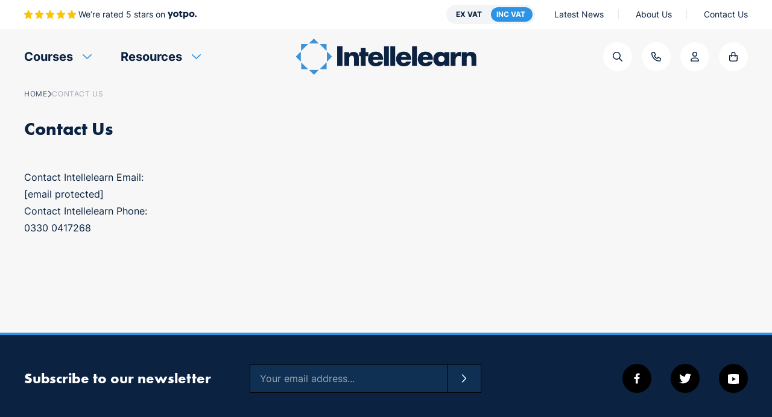

--- FILE ---
content_type: text/html; charset=UTF-8
request_url: https://www.intellelearn.com/contact-intellelearn-best-online-learning-platform
body_size: 28994
content:
<!DOCTYPE html>
<html lang="en">
<head>
    <link rel="dns-prefetch" href="https://qpppj6n9.aerocdn.com/">
    <title>Contact Us | Intellelearn</title>
    <meta charset="utf-8">
    <meta http-equiv="X-UA-Compatible" content="IE=edge,chrome=1">
    <meta name="viewport" content="width=device-width,initial-scale=1">
    <meta name="csrf-token" content="cot7GPuYqSu31WvPoVWXocZ7ZKv2dgAk0djYUq9W">
    <meta name="theme-color" content="#ffffff">
    <meta name="format-detection" content="telephone=no">
    <link rel="apple-touch-icon" sizes="180x180" href="https://qpppj6n9.aerocdn.com/themes/intellelearn/favicon/apple-touch-icon.png">
    <link rel="icon" type="image/png" sizes="32x32" href="https://qpppj6n9.aerocdn.com/themes/intellelearn/favicon/favicon-32x32.png">
    <link rel="icon" type="image/png" sizes="16x16" href="https://qpppj6n9.aerocdn.com/themes/intellelearn/favicon/favicon-16x16.png">
    <link rel="manifest" href="https://qpppj6n9.aerocdn.com/themes/intellelearn/favicon/site.webmanifest">
    <link rel="mask-icon" href="https://qpppj6n9.aerocdn.com/themes/intellelearn/favicon/safari-pinned-tab.svg" color="#000000">
    
    
    <style>/*! tailwindcss v3.3.3 | MIT License | https://tailwindcss.com*/*,:after,:before{border:0 solid #e5e7eb;box-sizing:border-box}:after,:before{--tw-content:""}html{-webkit-text-size-adjust:100%;font-feature-settings:normal;font-family:ui-sans-serif,system-ui,-apple-system,BlinkMacSystemFont,Segoe UI,Roboto,Helvetica Neue,Arial,Noto Sans,sans-serif,Apple Color Emoji,Segoe UI Emoji,Segoe UI Symbol,Noto Color Emoji;font-variation-settings:normal;line-height:1.5;-moz-tab-size:4;-o-tab-size:4;tab-size:4}body{line-height:inherit;margin:0}hr{border-top-width:1px;color:inherit;height:0}abbr:where([title]){-webkit-text-decoration:underline dotted;text-decoration:underline dotted}h1,h2,h3,h4,h5,h6{font-size:inherit;font-weight:inherit}a{color:inherit;text-decoration:inherit}b,strong{font-weight:bolder}code,kbd,pre,samp{font-family:ui-monospace,SFMono-Regular,Menlo,Monaco,Consolas,Liberation Mono,Courier New,monospace;font-size:1em}small{font-size:80%}sub,sup{font-size:75%;line-height:0;position:relative;vertical-align:baseline}sub{bottom:-.25em}sup{top:-.5em}table{border-collapse:collapse;border-color:inherit;text-indent:0}button,input,optgroup,select,textarea{font-feature-settings:inherit;color:inherit;font-family:inherit;font-size:100%;font-variation-settings:inherit;font-weight:inherit;line-height:inherit;margin:0;padding:0}button,select{text-transform:none}[type=button],[type=reset],[type=submit],button{-webkit-appearance:button;background-color:transparent;background-image:none}:-moz-focusring{outline:auto}:-moz-ui-invalid{box-shadow:none}progress{vertical-align:baseline}::-webkit-inner-spin-button,::-webkit-outer-spin-button{height:auto}[type=search]{-webkit-appearance:textfield;outline-offset:-2px}::-webkit-search-decoration{-webkit-appearance:none}::-webkit-file-upload-button{-webkit-appearance:button;font:inherit}summary{display:list-item}blockquote,dd,dl,figure,h1,h2,h3,h4,h5,h6,hr,p,pre{margin:0}fieldset{margin:0}fieldset,legend{padding:0}menu,ol,ul{list-style:none;margin:0;padding:0}dialog{padding:0}textarea{resize:vertical}input::-moz-placeholder,textarea::-moz-placeholder{color:#9ca3af;opacity:1}input::placeholder,textarea::placeholder{color:#9ca3af;opacity:1}[role=button],button{cursor:pointer}:disabled{cursor:default}audio,canvas,embed,iframe,img,object,svg,video{display:block;vertical-align:middle}img,video{height:auto;max-width:100%}[hidden]{display:none}@font-face{font-family:futura-pt-bold,sans-serif;font-style:normal;font-weight:700}@font-face{font-display:swap;font-family:Inter;font-style:normal;font-weight:400;src:url(https://qpppj6n9.aerocdn.com/themes/intellelearn/fonts/Inter-Regular.woff2?ac03a6de9ea313009257ba769c9595ae) format("woff2"),url(https://qpppj6n9.aerocdn.com/themes/intellelearn/fonts/Inter-Regular.woff?f3ce705f806c10eb6e2dbf2b2f8996dc) format("woff"),url(https://qpppj6n9.aerocdn.com/themes/intellelearn/fonts/Inter-Regular.ttf?abeb949120ef8201e76afe1f3a9d5712) format("truetype")}@font-face{font-display:swap;font-family:Inter;font-style:normal;font-weight:700;src:url(https://qpppj6n9.aerocdn.com/themes/intellelearn/fonts/Inter-Bold.woff2?df454d31cb00344b1ff1a5e8da727735) format("woff2"),url(https://qpppj6n9.aerocdn.com/themes/intellelearn/fonts/Inter-Bold.woff?3a84061fa1e9573b4a9fba1fed4cccf6) format("woff"),url(https://qpppj6n9.aerocdn.com/themes/intellelearn/fonts/Inter-Bold.ttf?5a1fb798ae4f9a678af15b8660c3132c) format("truetype")}.subtitle{font-size:.75rem;line-height:1rem}@media (min-width:1024px){.subtitle{font-size:1rem;line-height:1.5rem}}.title{--tw-text-opacity:1;color:rgb(11 34 64/var(--tw-text-opacity));font-family:futura-pt-bold,ui-sans-serif,system-ui,-apple-system,BlinkMacSystemFont,Segoe UI,Roboto,Helvetica Neue,Arial,Noto Sans,sans-serif,Apple Color Emoji,Segoe UI Emoji,Segoe UI Symbol,Noto Color Emoji;font-size:1.25rem;font-weight:700;line-height:1.75rem}@media (min-width:1024px){.title{font-size:1.875rem;line-height:2.25rem}}.title-lg{--tw-text-opacity:1;color:rgb(11 34 64/var(--tw-text-opacity));font-family:futura-pt-bold,ui-sans-serif,system-ui,-apple-system,BlinkMacSystemFont,Segoe UI,Roboto,Helvetica Neue,Arial,Noto Sans,sans-serif,Apple Color Emoji,Segoe UI Emoji,Segoe UI Symbol,Noto Color Emoji;font-size:1.5rem;font-weight:700;line-height:2rem}@media (min-width:1024px){.title-lg{font-size:1.875rem;line-height:2.25rem}}.body{font-size:.75rem;line-height:1.5rem;opacity:.75}@media (min-width:1024px){.body{font-size:1rem;line-height:1.5rem;line-height:1.625}}button,input:not([type=radio]):not([type=checkbox]),select,textarea{-webkit-appearance:none;-moz-appearance:none;appearance:none;font-size:1rem;line-height:1.5rem;outline:2px solid transparent;outline-offset:2px}.aero-container-sm{margin-left:auto;margin-right:auto;max-width:1452px;padding-left:1.25rem;padding-right:1.25rem;width:100%}@media (min-width:1024px){.aero-container-sm{padding-left:2.5rem;padding-right:2.5rem}}.aero-container{margin-left:auto;margin-right:auto;max-width:1736px;padding-left:1.25rem;padding-right:1.25rem;width:100%}@media (min-width:1024px){.aero-container{padding-left:2.5rem;padding-right:2.5rem}}*,:after,:before{--tw-border-spacing-x:0;--tw-border-spacing-y:0;--tw-translate-x:0;--tw-translate-y:0;--tw-rotate:0;--tw-skew-x:0;--tw-skew-y:0;--tw-scale-x:1;--tw-scale-y:1;--tw-pan-x: ;--tw-pan-y: ;--tw-pinch-zoom: ;--tw-scroll-snap-strictness:proximity;--tw-gradient-from-position: ;--tw-gradient-via-position: ;--tw-gradient-to-position: ;--tw-ordinal: ;--tw-slashed-zero: ;--tw-numeric-figure: ;--tw-numeric-spacing: ;--tw-numeric-fraction: ;--tw-ring-inset: ;--tw-ring-offset-width:0px;--tw-ring-offset-color:#fff;--tw-ring-color:rgba(59,130,246,.5);--tw-ring-offset-shadow:0 0 #0000;--tw-ring-shadow:0 0 #0000;--tw-shadow:0 0 #0000;--tw-shadow-colored:0 0 #0000;--tw-blur: ;--tw-brightness: ;--tw-contrast: ;--tw-grayscale: ;--tw-hue-rotate: ;--tw-invert: ;--tw-saturate: ;--tw-sepia: ;--tw-drop-shadow: ;--tw-backdrop-blur: ;--tw-backdrop-brightness: ;--tw-backdrop-contrast: ;--tw-backdrop-grayscale: ;--tw-backdrop-hue-rotate: ;--tw-backdrop-invert: ;--tw-backdrop-opacity: ;--tw-backdrop-saturate: ;--tw-backdrop-sepia: }::backdrop{--tw-border-spacing-x:0;--tw-border-spacing-y:0;--tw-translate-x:0;--tw-translate-y:0;--tw-rotate:0;--tw-skew-x:0;--tw-skew-y:0;--tw-scale-x:1;--tw-scale-y:1;--tw-pan-x: ;--tw-pan-y: ;--tw-pinch-zoom: ;--tw-scroll-snap-strictness:proximity;--tw-gradient-from-position: ;--tw-gradient-via-position: ;--tw-gradient-to-position: ;--tw-ordinal: ;--tw-slashed-zero: ;--tw-numeric-figure: ;--tw-numeric-spacing: ;--tw-numeric-fraction: ;--tw-ring-inset: ;--tw-ring-offset-width:0px;--tw-ring-offset-color:#fff;--tw-ring-color:rgba(59,130,246,.5);--tw-ring-offset-shadow:0 0 #0000;--tw-ring-shadow:0 0 #0000;--tw-shadow:0 0 #0000;--tw-shadow-colored:0 0 #0000;--tw-blur: ;--tw-brightness: ;--tw-contrast: ;--tw-grayscale: ;--tw-hue-rotate: ;--tw-invert: ;--tw-saturate: ;--tw-sepia: ;--tw-drop-shadow: ;--tw-backdrop-blur: ;--tw-backdrop-brightness: ;--tw-backdrop-contrast: ;--tw-backdrop-grayscale: ;--tw-backdrop-hue-rotate: ;--tw-backdrop-invert: ;--tw-backdrop-opacity: ;--tw-backdrop-saturate: ;--tw-backdrop-sepia: }.prose{color:#0b2240;max-width:65ch}.prose :where(p):not(:where([class~=not-prose],[class~=not-prose] *)){font-size:12px;line-height:1.75rem;margin-bottom:1.25em;margin-top:1.25em;opacity:.75}@media (min-width:1024px){.prose :where(p):not(:where([class~=not-prose],[class~=not-prose] *)){font-size:16px;line-height:1.5}}.prose :where([class~=lead]):not(:where([class~=not-prose],[class~=not-prose] *)){color:var(--tw-prose-lead);font-size:1.25em;line-height:1.6;margin-bottom:1.2em;margin-top:1.2em}.prose :where(a):not(:where([class~=not-prose],[class~=not-prose] *)){color:var(--tw-prose-links);font-weight:500;text-decoration:underline}.prose :where(strong):not(:where([class~=not-prose],[class~=not-prose] *)){color:var(--tw-prose-bold);font-weight:600}.prose :where(a strong):not(:where([class~=not-prose],[class~=not-prose] *)){color:inherit}.prose :where(blockquote strong):not(:where([class~=not-prose],[class~=not-prose] *)){color:inherit}.prose :where(thead th strong):not(:where([class~=not-prose],[class~=not-prose] *)){color:inherit}.prose :where(ol):not(:where([class~=not-prose],[class~=not-prose] *)){list-style-type:decimal;margin-bottom:1.25em;margin-top:1.25em;padding-left:1.625em}.prose :where(ol[type=A]):not(:where([class~=not-prose],[class~=not-prose] *)){list-style-type:upper-alpha}.prose :where(ol[type=a]):not(:where([class~=not-prose],[class~=not-prose] *)){list-style-type:lower-alpha}.prose :where(ol[type=A s]):not(:where([class~=not-prose],[class~=not-prose] *)){list-style-type:upper-alpha}.prose :where(ol[type=a s]):not(:where([class~=not-prose],[class~=not-prose] *)){list-style-type:lower-alpha}.prose :where(ol[type=I]):not(:where([class~=not-prose],[class~=not-prose] *)){list-style-type:upper-roman}.prose :where(ol[type=i]):not(:where([class~=not-prose],[class~=not-prose] *)){list-style-type:lower-roman}.prose :where(ol[type=I s]):not(:where([class~=not-prose],[class~=not-prose] *)){list-style-type:upper-roman}.prose :where(ol[type=i s]):not(:where([class~=not-prose],[class~=not-prose] *)){list-style-type:lower-roman}.prose :where(ol[type="1"]):not(:where([class~=not-prose],[class~=not-prose] *)){list-style-type:decimal}.prose :where(ul):not(:where([class~=not-prose],[class~=not-prose] *)){font-size:12px;line-height:1.75rem;list-style-image:url(https://qpppj6n9.aerocdn.com/themes/intellelearn/images/checkmark.svg?23e7818bd20c0a180262f89541e84f35);list-style-type:disc;margin-bottom:1.25em;margin-top:1.25em;opacity:.75;padding-left:20px}@media (min-width:1024px){.prose :where(ul):not(:where([class~=not-prose],[class~=not-prose] *)){font-size:16px;line-height:1.5}}.prose :where(ol>li):not(:where([class~=not-prose],[class~=not-prose] *))::marker{color:var(--tw-prose-counters);font-weight:400}.prose :where(ul>li):not(:where([class~=not-prose],[class~=not-prose] *))::marker{color:var(--tw-prose-bullets)}.prose :where(dt):not(:where([class~=not-prose],[class~=not-prose] *)){color:var(--tw-prose-headings);font-weight:600;margin-top:1.25em}.prose :where(hr):not(:where([class~=not-prose],[class~=not-prose] *)){border-color:var(--tw-prose-hr);border-top-width:1px;margin-bottom:3em;margin-top:3em}.prose :where(blockquote):not(:where([class~=not-prose],[class~=not-prose] *)){border-left-color:var(--tw-prose-quote-borders);border-left-width:.25rem;color:var(--tw-prose-quotes);font-style:italic;font-weight:500;margin-bottom:1.6em;margin-top:1.6em;padding-left:1em;quotes:"\201C""\201D""\2018""\2019"}.prose :where(blockquote p:first-of-type):not(:where([class~=not-prose],[class~=not-prose] *)):before{content:open-quote}.prose :where(blockquote p:last-of-type):not(:where([class~=not-prose],[class~=not-prose] *)):after{content:close-quote}.prose :where(h1):not(:where([class~=not-prose],[class~=not-prose] *)){color:var(--tw-prose-headings);font-size:2.25em;font-weight:800;line-height:1.1111111;margin-bottom:.8888889em;margin-top:0}.prose :where(h1 strong):not(:where([class~=not-prose],[class~=not-prose] *)){color:inherit;font-weight:900}.prose :where(h2):not(:where([class~=not-prose],[class~=not-prose] *)){color:var(--tw-prose-headings);font-size:20px;font-weight:700;line-height:1.3333333;margin-bottom:1em;margin-top:2em}@media (min-width:1024px){.prose :where(h2):not(:where([class~=not-prose],[class~=not-prose] *)){font-size:24px}}.prose :where(h2 strong):not(:where([class~=not-prose],[class~=not-prose] *)){color:inherit;font-weight:800}.prose :where(h3):not(:where([class~=not-prose],[class~=not-prose] *)){color:var(--tw-prose-headings);font-size:18px;font-weight:600;line-height:1.6;margin-bottom:.6em;margin-top:1.6em}@media (min-width:1024px){.prose :where(h3):not(:where([class~=not-prose],[class~=not-prose] *)){font-size:20px}}.prose :where(h3 strong):not(:where([class~=not-prose],[class~=not-prose] *)){color:inherit;font-weight:700}.prose :where(h4):not(:where([class~=not-prose],[class~=not-prose] *)){color:var(--tw-prose-headings);font-size:16px;font-weight:600;line-height:1.5;margin-bottom:.5em;margin-top:1.5em}@media (min-width:1024px){.prose :where(h4):not(:where([class~=not-prose],[class~=not-prose] *)){font-size:18px}}.prose :where(h4 strong):not(:where([class~=not-prose],[class~=not-prose] *)){color:inherit;font-weight:700}.prose :where(img):not(:where([class~=not-prose],[class~=not-prose] *)){margin-bottom:2em;margin-top:2em}.prose :where(picture):not(:where([class~=not-prose],[class~=not-prose] *)){display:block;margin-bottom:2em;margin-top:2em}.prose :where(kbd):not(:where([class~=not-prose],[class~=not-prose] *)){border-radius:.3125rem;box-shadow:0 0 0 1px rgb(var(--tw-prose-kbd-shadows)/10%),0 3px 0 rgb(var(--tw-prose-kbd-shadows)/10%);color:var(--tw-prose-kbd);font-family:inherit;font-size:.875em;font-weight:500;padding:.1875em .375em}.prose :where(code):not(:where([class~=not-prose],[class~=not-prose] *)){color:var(--tw-prose-code);font-size:.875em;font-weight:600}.prose :where(code):not(:where([class~=not-prose],[class~=not-prose] *)):before{content:"`"}.prose :where(code):not(:where([class~=not-prose],[class~=not-prose] *)):after{content:"`"}.prose :where(a code):not(:where([class~=not-prose],[class~=not-prose] *)){color:inherit}.prose :where(h1 code):not(:where([class~=not-prose],[class~=not-prose] *)){color:inherit}.prose :where(h2 code):not(:where([class~=not-prose],[class~=not-prose] *)){color:inherit;font-size:.875em}.prose :where(h3 code):not(:where([class~=not-prose],[class~=not-prose] *)){color:inherit;font-size:.9em}.prose :where(h4 code):not(:where([class~=not-prose],[class~=not-prose] *)){color:inherit}.prose :where(blockquote code):not(:where([class~=not-prose],[class~=not-prose] *)){color:inherit}.prose :where(thead th code):not(:where([class~=not-prose],[class~=not-prose] *)){color:inherit}.prose :where(pre):not(:where([class~=not-prose],[class~=not-prose] *)){background-color:var(--tw-prose-pre-bg);border-radius:.375rem;color:var(--tw-prose-pre-code);font-size:.875em;font-weight:400;line-height:1.7142857;margin-bottom:1.7142857em;margin-top:1.7142857em;overflow-x:auto;padding:.8571429em 1.1428571em}.prose :where(pre code):not(:where([class~=not-prose],[class~=not-prose] *)){background-color:transparent;border-radius:0;border-width:0;color:inherit;font-family:inherit;font-size:inherit;font-weight:inherit;line-height:inherit;padding:0}.prose :where(pre code):not(:where([class~=not-prose],[class~=not-prose] *)):before{content:none}.prose :where(pre code):not(:where([class~=not-prose],[class~=not-prose] *)):after{content:none}.prose :where(table):not(:where([class~=not-prose],[class~=not-prose] *)){font-size:.875em;line-height:1.7142857;margin-bottom:2em;margin-top:2em;table-layout:auto;text-align:left;width:100%}.prose :where(thead):not(:where([class~=not-prose],[class~=not-prose] *)){border-bottom-color:var(--tw-prose-th-borders);border-bottom-width:1px}.prose :where(thead th):not(:where([class~=not-prose],[class~=not-prose] *)){color:var(--tw-prose-headings);font-weight:600;padding-bottom:.5714286em;padding-left:.5714286em;padding-right:.5714286em;vertical-align:bottom}.prose :where(tbody tr):not(:where([class~=not-prose],[class~=not-prose] *)){border-bottom-color:var(--tw-prose-td-borders);border-bottom-width:1px}.prose :where(tbody tr:last-child):not(:where([class~=not-prose],[class~=not-prose] *)){border-bottom-width:0}.prose :where(tbody td):not(:where([class~=not-prose],[class~=not-prose] *)){vertical-align:baseline}.prose :where(tfoot):not(:where([class~=not-prose],[class~=not-prose] *)){border-top-color:var(--tw-prose-th-borders);border-top-width:1px}.prose :where(tfoot td):not(:where([class~=not-prose],[class~=not-prose] *)){vertical-align:top}.prose :where(figure>*):not(:where([class~=not-prose],[class~=not-prose] *)){margin-bottom:0;margin-top:0}.prose :where(figcaption):not(:where([class~=not-prose],[class~=not-prose] *)){color:var(--tw-prose-captions);font-size:.875em;line-height:1.4285714;margin-top:.8571429em}.prose{--tw-prose-body:#374151;--tw-prose-headings:#0b2240;--tw-prose-lead:#4b5563;--tw-prose-links:#111827;--tw-prose-bold:#111827;--tw-prose-counters:#6b7280;--tw-prose-bullets:#d1d5db;--tw-prose-hr:#e5e7eb;--tw-prose-quotes:#111827;--tw-prose-quote-borders:#e5e7eb;--tw-prose-captions:#6b7280;--tw-prose-kbd:#111827;--tw-prose-kbd-shadows:17 24 39;--tw-prose-code:#111827;--tw-prose-pre-code:#e5e7eb;--tw-prose-pre-bg:#1f2937;--tw-prose-th-borders:#d1d5db;--tw-prose-td-borders:#e5e7eb;--tw-prose-invert-body:#d1d5db;--tw-prose-invert-headings:#fff;--tw-prose-invert-lead:#9ca3af;--tw-prose-invert-links:#fff;--tw-prose-invert-bold:#fff;--tw-prose-invert-counters:#9ca3af;--tw-prose-invert-bullets:#4b5563;--tw-prose-invert-hr:#374151;--tw-prose-invert-quotes:#f3f4f6;--tw-prose-invert-quote-borders:#374151;--tw-prose-invert-captions:#9ca3af;--tw-prose-invert-kbd:#fff;--tw-prose-invert-kbd-shadows:255 255 255;--tw-prose-invert-code:#fff;--tw-prose-invert-pre-code:#d1d5db;--tw-prose-invert-pre-bg:rgba(0,0,0,.5);--tw-prose-invert-th-borders:#4b5563;--tw-prose-invert-td-borders:#374151;font-size:1rem;line-height:1.75}.prose :where(picture>img):not(:where([class~=not-prose],[class~=not-prose] *)){margin-bottom:0;margin-top:0}.prose :where(video):not(:where([class~=not-prose],[class~=not-prose] *)){margin-bottom:2em;margin-top:2em}.prose :where(li):not(:where([class~=not-prose],[class~=not-prose] *)){margin-bottom:.5em;margin-top:.5em}.prose :where(ol>li):not(:where([class~=not-prose],[class~=not-prose] *)){padding-left:.375em}.prose :where(ul>li):not(:where([class~=not-prose],[class~=not-prose] *)){padding-left:.375em}.prose :where(.prose>ul>li p):not(:where([class~=not-prose],[class~=not-prose] *)){margin-bottom:.75em;margin-top:.75em}.prose :where(.prose>ul>li>:first-child):not(:where([class~=not-prose],[class~=not-prose] *)){margin-top:1.25em}.prose :where(.prose>ul>li>:last-child):not(:where([class~=not-prose],[class~=not-prose] *)){margin-bottom:1.25em}.prose :where(.prose>ol>li>:first-child):not(:where([class~=not-prose],[class~=not-prose] *)){margin-top:1.25em}.prose :where(.prose>ol>li>:last-child):not(:where([class~=not-prose],[class~=not-prose] *)){margin-bottom:1.25em}.prose :where(ul ul,ul ol,ol ul,ol ol):not(:where([class~=not-prose],[class~=not-prose] *)){margin-bottom:.75em;margin-top:.75em}.prose :where(dl):not(:where([class~=not-prose],[class~=not-prose] *)){margin-bottom:1.25em;margin-top:1.25em}.prose :where(dd):not(:where([class~=not-prose],[class~=not-prose] *)){margin-top:.5em;padding-left:1.625em}.prose :where(hr+*):not(:where([class~=not-prose],[class~=not-prose] *)){margin-top:0}.prose :where(h2+*):not(:where([class~=not-prose],[class~=not-prose] *)){margin-top:0}.prose :where(h3+*):not(:where([class~=not-prose],[class~=not-prose] *)){margin-top:0}.prose :where(h4+*):not(:where([class~=not-prose],[class~=not-prose] *)){margin-top:0}.prose :where(thead th:first-child):not(:where([class~=not-prose],[class~=not-prose] *)){padding-left:0}.prose :where(thead th:last-child):not(:where([class~=not-prose],[class~=not-prose] *)){padding-right:0}.prose :where(tbody td,tfoot td):not(:where([class~=not-prose],[class~=not-prose] *)){padding:.5714286em}.prose :where(tbody td:first-child,tfoot td:first-child):not(:where([class~=not-prose],[class~=not-prose] *)){padding-left:0}.prose :where(tbody td:last-child,tfoot td:last-child):not(:where([class~=not-prose],[class~=not-prose] *)){padding-right:0}.prose :where(figure):not(:where([class~=not-prose],[class~=not-prose] *)){margin-bottom:2em;margin-top:2em}.prose :where(.prose>:first-child):not(:where([class~=not-prose],[class~=not-prose] *)){margin-top:0}.prose :where(.prose>:last-child):not(:where([class~=not-prose],[class~=not-prose] *)){margin-bottom:0}.prose :where(div):not(:where([class~=not-prose],[class~=not-prose] *)){font-size:12px;line-height:1.75rem}@media (min-width:1024px){.prose :where(div):not(:where([class~=not-prose],[class~=not-prose] *)){font-size:16px;line-height:1.5}}.aero-button{align-items:center;border-color:transparent;border-radius:9999px;border-width:1px;display:inline-flex;font-size:.875rem;font-weight:700;justify-content:center;letter-spacing:.05em;line-height:1.25rem;padding:1.25rem 1.5rem;text-transform:uppercase}.aero-button--sm{padding:.75rem 1rem}.aero-button--primary{--tw-border-opacity:1;--tw-text-opacity:1;border-color:rgb(11 34 64/var(--tw-border-opacity));color:rgb(255 255 255/var(--tw-text-opacity))}.aero-button--primary:hover{opacity:.75}.aero-button--primary{background-image:linear-gradient(270deg,#0b2240 0,#091528)}.aero-button--secondary{--tw-border-opacity:1;--tw-text-opacity:1;border-color:rgb(45 148 229/var(--tw-border-opacity));color:rgb(255 255 255/var(--tw-text-opacity))}.aero-button--secondary:hover{opacity:.75}.aero-button--secondary{background-image:linear-gradient(270deg,#2d94e5 50%,#3a84bf)}.aero-button--outline-secondary{--tw-border-opacity:1;--tw-bg-opacity:1;--tw-text-opacity:1;background-color:rgb(247 247 247/var(--tw-bg-opacity));border-color:rgb(45 148 229/var(--tw-border-opacity));color:rgb(45 148 229/var(--tw-text-opacity))}.aero-button--outline-secondary:hover{opacity:.75}.aero-button:after{display:inline-block;height:24px;margin-left:1rem;transition-duration:.3s;transition-property:transform;transition-timing-function:cubic-bezier(.4,0,.2,1);width:28px}.aero-button--black:after,.aero-button--primary:after{content:url(https://qpppj6n9.aerocdn.com/themes/intellelearn/images/black-button-after.svg?839505ad8020a13ab6377fafa103b2ea)}.aero-button--secondary:after{content:url(https://qpppj6n9.aerocdn.com/themes/intellelearn/images/secondary-button-after.svg?d9f2ad7c89d10ae3a8ec435725cfbae0)}.pointer-events-none{pointer-events:none}.invisible{visibility:hidden}.fixed{position:fixed}.absolute{position:absolute}.relative{position:relative}.inset-0{inset:0}.bottom-0{bottom:0}.bottom-\[-16px\]{bottom:-16px}.left-0{left:0}.left-5{left:1.25rem}.right-0{right:0}.right-4{right:1rem}.right-5{right:1.25rem}.right-\[-8px\]{right:-8px}.top-0{top:0}.top-\[-160px\]{top:-160px}.top-full{top:100%}.z-0{z-index:0}.z-10{z-index:10}.z-20{z-index:20}.z-30{z-index:30}.z-50{z-index:50}.order-1{order:1}.order-2{order:2}.order-3{order:3}.order-4{order:4}.order-last{order:9999}.col-span-3{grid-column:span 3/span 3}.col-span-9{grid-column:span 9/span 9}.col-span-full{grid-column:1/-1}.m-auto{margin:auto}.mx-auto{margin-left:auto;margin-right:auto}.my-4{margin-bottom:1rem;margin-top:1rem}.-mb-8{margin-bottom:-2rem}.-ml-8{margin-left:-2rem}.-mr-4{margin-right:-1rem}.-mr-8{margin-right:-2rem}.-mt-4{margin-top:-1rem}.-mt-8{margin-top:-2rem}.mb-1{margin-bottom:.25rem}.mb-2{margin-bottom:.5rem}.mb-3{margin-bottom:.75rem}.mb-4{margin-bottom:1rem}.mb-6{margin-bottom:1.5rem}.mb-8{margin-bottom:2rem}.ml-1{margin-left:.25rem}.ml-4{margin-left:1rem}.ml-auto{margin-left:auto}.mr-2{margin-right:.5rem}.mr-4{margin-right:1rem}.mr-6{margin-right:1.5rem}.mt-1{margin-top:.25rem}.mt-12{margin-top:3rem}.mt-2{margin-top:.5rem}.mt-3{margin-top:.75rem}.mt-4{margin-top:1rem}.mt-5{margin-top:1.25rem}.mt-6{margin-top:1.5rem}.mt-8{margin-top:2rem}.mt-\[1px\]{margin-top:1px}.mt-auto{margin-top:auto}.block{display:block}.inline-block{display:inline-block}.inline{display:inline}.flex{display:flex}.inline-flex{display:inline-flex}.grid{display:grid}.hidden{display:none}.\!h-auto{height:auto!important}.h-10{height:2.5rem}.h-12{height:3rem}.h-14{height:3.5rem}.h-16{height:4rem}.h-20{height:5rem}.h-3{height:.75rem}.h-4{height:1rem}.h-5{height:1.25rem}.h-6{height:1.5rem}.h-8{height:2rem}.h-\[2px\]{height:2px}.h-\[5px\]{height:5px}.h-auto{height:auto}.h-full{height:100%}.h-screen{height:100vh}.max-h-0{max-height:0}.max-h-\[4\.5rem\]{max-height:4.5rem}.max-h-\[800px\]{max-height:800px}.min-h-\[42px\]{min-height:42px}.min-h-screen{min-height:100vh}.w-0{width:0}.w-1\/4{width:25%}.w-10{width:2.5rem}.w-12{width:3rem}.w-16{width:4rem}.w-2{width:.5rem}.w-2\/5{width:40%}.w-24{width:6rem}.w-3{width:.75rem}.w-3\/4{width:75%}.w-3\/5{width:60%}.w-4{width:1rem}.w-5{width:1.25rem}.w-6{width:1.5rem}.w-8{width:2rem}.w-8\/12{width:66.666667%}.w-auto{width:auto}.w-full{width:100%}.w-screen{width:100vw}.min-w-\[42px\]{min-width:42px}.max-w-2xl{max-width:42rem}.max-w-3xl{max-width:48rem}.max-w-4xl{max-width:56rem}.max-w-5xl{max-width:64rem}.max-w-6xl{max-width:72rem}.max-w-\[120px\]{max-width:120px}.max-w-\[220px\]{max-width:220px}.max-w-lg{max-width:32rem}.max-w-md{max-width:28rem}.max-w-prose{max-width:65ch}.max-w-screen-2xl{max-width:1736px}.max-w-screen-3xl{max-width:1920px}.flex-1{flex:1 1 0%}.flex-none{flex:none}.flex-grow{flex-grow:1}.-rotate-180{--tw-rotate:-180deg}.-rotate-180,.rotate-0{transform:translate(var(--tw-translate-x),var(--tw-translate-y)) rotate(var(--tw-rotate)) skewX(var(--tw-skew-x)) skewY(var(--tw-skew-y)) scaleX(var(--tw-scale-x)) scaleY(var(--tw-scale-y))}.rotate-0{--tw-rotate:0deg}.rotate-180{--tw-rotate:180deg}.rotate-180,.rotate-45{transform:translate(var(--tw-translate-x),var(--tw-translate-y)) rotate(var(--tw-rotate)) skewX(var(--tw-skew-x)) skewY(var(--tw-skew-y)) scaleX(var(--tw-scale-x)) scaleY(var(--tw-scale-y))}.rotate-45{--tw-rotate:45deg}.rotate-90{--tw-rotate:90deg}.rotate-90,.transform{transform:translate(var(--tw-translate-x),var(--tw-translate-y)) rotate(var(--tw-rotate)) skewX(var(--tw-skew-x)) skewY(var(--tw-skew-y)) scaleX(var(--tw-scale-x)) scaleY(var(--tw-scale-y))}.cursor-pointer{cursor:pointer}.resize{resize:both}.list-none{list-style-type:none}.appearance-none{-webkit-appearance:none;-moz-appearance:none;appearance:none}.grid-cols-1{grid-template-columns:repeat(1,minmax(0,1fr))}.grid-cols-12{grid-template-columns:repeat(12,minmax(0,1fr))}.grid-cols-2{grid-template-columns:repeat(2,minmax(0,1fr))}.grid-cols-3{grid-template-columns:repeat(3,minmax(0,1fr))}.flex-col{flex-direction:column}.flex-col-reverse{flex-direction:column-reverse}.flex-wrap{flex-wrap:wrap}.items-start{align-items:flex-start}.items-center{align-items:center}.justify-start{justify-content:flex-start}.justify-end{justify-content:flex-end}.justify-center{justify-content:center}.justify-between{justify-content:space-between}.gap-2{gap:.5rem}.gap-4{gap:1rem}.gap-6{gap:1.5rem}.gap-x-3{-moz-column-gap:.75rem;column-gap:.75rem}.gap-y-2{row-gap:.5rem}.space-x-1>:not([hidden])~:not([hidden]){--tw-space-x-reverse:0;margin-left:calc(.25rem*(1 - var(--tw-space-x-reverse)));margin-right:calc(.25rem*var(--tw-space-x-reverse))}.space-x-12>:not([hidden])~:not([hidden]){--tw-space-x-reverse:0;margin-left:calc(3rem*(1 - var(--tw-space-x-reverse)));margin-right:calc(3rem*var(--tw-space-x-reverse))}.space-x-2>:not([hidden])~:not([hidden]){--tw-space-x-reverse:0;margin-left:calc(.5rem*(1 - var(--tw-space-x-reverse)));margin-right:calc(.5rem*var(--tw-space-x-reverse))}.space-x-3>:not([hidden])~:not([hidden]){--tw-space-x-reverse:0;margin-left:calc(.75rem*(1 - var(--tw-space-x-reverse)));margin-right:calc(.75rem*var(--tw-space-x-reverse))}.space-x-4>:not([hidden])~:not([hidden]){--tw-space-x-reverse:0;margin-left:calc(1rem*(1 - var(--tw-space-x-reverse)));margin-right:calc(1rem*var(--tw-space-x-reverse))}.space-x-6>:not([hidden])~:not([hidden]){--tw-space-x-reverse:0;margin-left:calc(1.5rem*(1 - var(--tw-space-x-reverse)));margin-right:calc(1.5rem*var(--tw-space-x-reverse))}.space-y-1>:not([hidden])~:not([hidden]){--tw-space-y-reverse:0;margin-bottom:calc(.25rem*var(--tw-space-y-reverse));margin-top:calc(.25rem*(1 - var(--tw-space-y-reverse)))}.space-y-12>:not([hidden])~:not([hidden]){--tw-space-y-reverse:0;margin-bottom:calc(3rem*var(--tw-space-y-reverse));margin-top:calc(3rem*(1 - var(--tw-space-y-reverse)))}.space-y-2>:not([hidden])~:not([hidden]){--tw-space-y-reverse:0;margin-bottom:calc(.5rem*var(--tw-space-y-reverse));margin-top:calc(.5rem*(1 - var(--tw-space-y-reverse)))}.space-y-3>:not([hidden])~:not([hidden]){--tw-space-y-reverse:0;margin-bottom:calc(.75rem*var(--tw-space-y-reverse));margin-top:calc(.75rem*(1 - var(--tw-space-y-reverse)))}.space-y-4>:not([hidden])~:not([hidden]){--tw-space-y-reverse:0;margin-bottom:calc(1rem*var(--tw-space-y-reverse));margin-top:calc(1rem*(1 - var(--tw-space-y-reverse)))}.space-y-5>:not([hidden])~:not([hidden]){--tw-space-y-reverse:0;margin-bottom:calc(1.25rem*var(--tw-space-y-reverse));margin-top:calc(1.25rem*(1 - var(--tw-space-y-reverse)))}.space-y-6>:not([hidden])~:not([hidden]){--tw-space-y-reverse:0;margin-bottom:calc(1.5rem*var(--tw-space-y-reverse));margin-top:calc(1.5rem*(1 - var(--tw-space-y-reverse)))}.space-y-8>:not([hidden])~:not([hidden]){--tw-space-y-reverse:0;margin-bottom:calc(2rem*var(--tw-space-y-reverse));margin-top:calc(2rem*(1 - var(--tw-space-y-reverse)))}.divide-x>:not([hidden])~:not([hidden]){--tw-divide-x-reverse:0;border-left-width:calc(1px*(1 - var(--tw-divide-x-reverse)));border-right-width:calc(1px*var(--tw-divide-x-reverse))}.divide-gray-200>:not([hidden])~:not([hidden]){--tw-divide-opacity:1;border-color:rgb(229 231 235/var(--tw-divide-opacity))}.divide-gray-300>:not([hidden])~:not([hidden]){--tw-divide-opacity:1;border-color:rgb(209 213 219/var(--tw-divide-opacity))}.self-center{align-self:center}.overflow-hidden{overflow:hidden}.overflow-scroll{overflow:scroll}.overflow-y-auto{overflow-y:auto}.overflow-x-scroll{overflow-x:scroll}.overflow-y-scroll{overflow-y:scroll}.whitespace-nowrap{white-space:nowrap}.rounded{border-radius:.25rem}.rounded-2xl{border-radius:1rem}.rounded-full{border-radius:9999px}.rounded-lg{border-radius:.5rem}.rounded-none{border-radius:0}.rounded-xl{border-radius:.75rem}.rounded-l-lg{border-bottom-left-radius:.5rem;border-top-left-radius:.5rem}.border{border-width:1px}.border-0{border-width:0}.border-2{border-width:2px}.border-b{border-bottom-width:1px}.border-l{border-left-width:1px}.border-r{border-right-width:1px}.border-t{border-top-width:1px}.border-t-2{border-top-width:2px}.border-t-4{border-top-width:4px}.border-black{--tw-border-opacity:1;border-color:rgb(0 0 0/var(--tw-border-opacity))}.border-gray-100{--tw-border-opacity:1;border-color:rgb(243 244 246/var(--tw-border-opacity))}.border-gray-200{--tw-border-opacity:1;border-color:rgb(229 231 235/var(--tw-border-opacity))}.border-gray-300{--tw-border-opacity:1;border-color:rgb(209 213 219/var(--tw-border-opacity))}.border-gray-400{--tw-border-opacity:1;border-color:rgb(156 163 175/var(--tw-border-opacity))}.border-gray-600{--tw-border-opacity:1;border-color:rgb(75 85 99/var(--tw-border-opacity))}.border-light-grey{--tw-border-opacity:1;border-color:rgb(237 241 244/var(--tw-border-opacity))}.border-primary{--tw-border-opacity:1;border-color:rgb(11 34 64/var(--tw-border-opacity))}.border-red-500{--tw-border-opacity:1;border-color:rgb(239 68 68/var(--tw-border-opacity))}.border-red-600{--tw-border-opacity:1;border-color:rgb(220 38 38/var(--tw-border-opacity))}.border-secondary{--tw-border-opacity:1;border-color:rgb(45 148 229/var(--tw-border-opacity))}.border-secondary-300{--tw-border-opacity:1;border-color:rgb(58 132 191/var(--tw-border-opacity))}.border-transparent{border-color:transparent}.border-white{--tw-border-opacity:1;border-color:rgb(255 255 255/var(--tw-border-opacity))}.border-b-gray-200{--tw-border-opacity:1;border-bottom-color:rgb(229 231 235/var(--tw-border-opacity))}.\!bg-secondary-200{--tw-bg-opacity:1!important;background-color:rgb(63 147 213/var(--tw-bg-opacity))!important}.bg-black{--tw-bg-opacity:1;background-color:rgb(0 0 0/var(--tw-bg-opacity))}.bg-black\/50{background-color:rgba(0,0,0,.5)}.bg-gray-100{--tw-bg-opacity:1;background-color:rgb(243 244 246/var(--tw-bg-opacity))}.bg-gray-200{--tw-bg-opacity:1;background-color:rgb(229 231 235/var(--tw-bg-opacity))}.bg-light-grey{--tw-bg-opacity:1;background-color:rgb(237 241 244/var(--tw-bg-opacity))}.bg-lighter-grey{--tw-bg-opacity:1;background-color:rgb(247 247 247/var(--tw-bg-opacity))}.bg-primary{--tw-bg-opacity:1;background-color:rgb(11 34 64/var(--tw-bg-opacity))}.bg-primary-300{--tw-bg-opacity:1;background-color:rgb(16 48 83/var(--tw-bg-opacity))}.bg-secondary{--tw-bg-opacity:1;background-color:rgb(45 148 229/var(--tw-bg-opacity))}.bg-secondary-300{--tw-bg-opacity:1;background-color:rgb(58 132 191/var(--tw-bg-opacity))}.bg-transparent{background-color:transparent}.bg-white{--tw-bg-opacity:1;background-color:rgb(255 255 255/var(--tw-bg-opacity))}.fill-current{fill:currentColor}.fill-secondary-200{fill:#3f93d5}.fill-white{fill:#fff}.object-contain{-o-object-fit:contain;object-fit:contain}.object-cover{-o-object-fit:cover;object-fit:cover}.p-1{padding:.25rem}.p-2{padding:.5rem}.p-4{padding:1rem}.p-6{padding:1.5rem}.p-8{padding:2rem}.px-10{padding-left:2.5rem;padding-right:2.5rem}.px-14{padding-left:3.5rem;padding-right:3.5rem}.px-2{padding-left:.5rem;padding-right:.5rem}.px-3{padding-left:.75rem;padding-right:.75rem}.px-4{padding-left:1rem;padding-right:1rem}.px-5{padding-left:1.25rem;padding-right:1.25rem}.px-6{padding-left:1.5rem;padding-right:1.5rem}.px-8{padding-left:2rem;padding-right:2rem}.py-10{padding-bottom:2.5rem;padding-top:2.5rem}.py-12{padding-bottom:3rem;padding-top:3rem}.py-2{padding-bottom:.5rem;padding-top:.5rem}.py-3{padding-bottom:.75rem;padding-top:.75rem}.py-4{padding-bottom:1rem;padding-top:1rem}.py-5{padding-bottom:1.25rem;padding-top:1.25rem}.py-6{padding-bottom:1.5rem;padding-top:1.5rem}.py-8{padding-bottom:2rem;padding-top:2rem}.pb-16{padding-bottom:4rem}.pb-36{padding-bottom:9rem}.pb-4{padding-bottom:1rem}.pb-6{padding-bottom:1.5rem}.pb-8{padding-bottom:2rem}.pl-2{padding-left:.5rem}.pl-6{padding-left:1.5rem}.pl-8{padding-left:2rem}.pr-2{padding-right:.5rem}.pr-4{padding-right:1rem}.pr-6{padding-right:1.5rem}.pr-8{padding-right:2rem}.pt-1{padding-top:.25rem}.pt-2{padding-top:.5rem}.pt-3{padding-top:.75rem}.pt-4{padding-top:1rem}.pt-8{padding-top:2rem}.pt-\[56\.25\%\]{padding-top:56.25%}.text-left{text-align:left}.text-center{text-align:center}.text-right{text-align:right}.align-middle{vertical-align:middle}.font-primary{font-family:Inter,ui-sans-serif,system-ui,-apple-system,BlinkMacSystemFont,Segoe UI,Roboto,Helvetica Neue,Arial,Noto Sans,sans-serif,Apple Color Emoji,Segoe UI Emoji,Segoe UI Symbol,Noto Color Emoji}.font-secondary{font-family:futura-pt-bold,ui-sans-serif,system-ui,-apple-system,BlinkMacSystemFont,Segoe UI,Roboto,Helvetica Neue,Arial,Noto Sans,sans-serif,Apple Color Emoji,Segoe UI Emoji,Segoe UI Symbol,Noto Color Emoji}.text-2xl{font-size:1.5rem;line-height:2rem}.text-3xl{font-size:1.875rem;line-height:2.25rem}.text-base{font-size:1rem;line-height:1.5rem}.text-lg{font-size:1.125rem;line-height:1.75rem}.text-sm{font-size:.875rem;line-height:1.25rem}.text-xl{font-size:1.25rem;line-height:1.75rem}.text-xs{font-size:.75rem;line-height:1rem}.font-bold{font-weight:700}.font-light{font-weight:300}.font-medium{font-weight:500}.font-normal{font-weight:400}.font-semibold{font-weight:600}.font-thin{font-weight:100}.uppercase{text-transform:uppercase}.leading-6{line-height:1.5rem}.leading-none{line-height:1}.leading-relaxed{line-height:1.625}.tracking-wide{letter-spacing:.025em}.tracking-wider{letter-spacing:.05em}.tracking-widest{letter-spacing:.1em}.\!text-red-600{--tw-text-opacity:1!important;color:rgb(220 38 38/var(--tw-text-opacity))!important}.text-black{--tw-text-opacity:1;color:rgb(0 0 0/var(--tw-text-opacity))}.text-gray-300{--tw-text-opacity:1;color:rgb(209 213 219/var(--tw-text-opacity))}.text-gray-500{--tw-text-opacity:1;color:rgb(107 114 128/var(--tw-text-opacity))}.text-gray-600{--tw-text-opacity:1;color:rgb(75 85 99/var(--tw-text-opacity))}.text-green-600{--tw-text-opacity:1;color:rgb(22 163 74/var(--tw-text-opacity))}.text-primary,.text-primary-100{--tw-text-opacity:1;color:rgb(11 34 64/var(--tw-text-opacity))}.text-primary-200{--tw-text-opacity:1;color:rgb(6 21 41/var(--tw-text-opacity))}.text-red-600{--tw-text-opacity:1;color:rgb(220 38 38/var(--tw-text-opacity))}.text-secondary{--tw-text-opacity:1;color:rgb(45 148 229/var(--tw-text-opacity))}.text-white{--tw-text-opacity:1;color:rgb(255 255 255/var(--tw-text-opacity))}.underline{text-decoration-line:underline}.line-through{text-decoration-line:line-through}.placeholder-gray-400::-moz-placeholder{--tw-placeholder-opacity:1;color:rgb(156 163 175/var(--tw-placeholder-opacity))}.placeholder-gray-400::placeholder{--tw-placeholder-opacity:1;color:rgb(156 163 175/var(--tw-placeholder-opacity))}.placeholder-gray-700::-moz-placeholder{--tw-placeholder-opacity:1;color:rgb(55 65 81/var(--tw-placeholder-opacity))}.placeholder-gray-700::placeholder{--tw-placeholder-opacity:1;color:rgb(55 65 81/var(--tw-placeholder-opacity))}.opacity-0{opacity:0}.opacity-25{opacity:.25}.opacity-50{opacity:.5}.opacity-75{opacity:.75}.outline-none{outline:2px solid transparent;outline-offset:2px}.outline{outline-style:solid}.grayscale{--tw-grayscale:grayscale(100%)}.filter,.grayscale{filter:var(--tw-blur) var(--tw-brightness) var(--tw-contrast) var(--tw-grayscale) var(--tw-hue-rotate) var(--tw-invert) var(--tw-saturate) var(--tw-sepia) var(--tw-drop-shadow)}.transition-all{transition-duration:.15s;transition-property:all;transition-timing-function:cubic-bezier(.4,0,.2,1)}.transition-opacity{transition-duration:.15s;transition-property:opacity;transition-timing-function:cubic-bezier(.4,0,.2,1)}.transition-transform{transition-property:transform;transition-timing-function:cubic-bezier(.4,0,.2,1)}.duration-150,.transition-transform{transition-duration:.15s}.duration-300{transition-duration:.3s}.ease-in-out{transition-timing-function:cubic-bezier(.4,0,.2,1)}.aero-skip-link{clip:rect(0 0 0 0);clip:rect(0,0,0,0);height:1px;overflow:hidden;position:absolute;width:1px}.aero-cart-count{display:none}.aero-cart-count:not(:empty){display:inline-flex}.space-items-y>:not([hidden])~:not([hidden]){--tw-space-y-reverse:0;margin-bottom:calc(1rem*var(--tw-space-y-reverse));margin-top:calc(1rem*(1 - var(--tw-space-y-reverse)))}@media (min-width:768px){.space-items-y>:not([hidden])~:not([hidden]){--tw-space-y-reverse:0;margin-bottom:calc(2rem*var(--tw-space-y-reverse));margin-top:calc(2rem*(1 - var(--tw-space-y-reverse)))}}@media (min-width:1024px){.space-items-y>:not([hidden])~:not([hidden]){--tw-space-y-reverse:0;margin-bottom:calc(4rem*var(--tw-space-y-reverse));margin-top:calc(4rem*(1 - var(--tw-space-y-reverse)))}}[data-mobile-menu-active=true] [data-toggle-when-menu=true],[data-mobile-search-active=true] [data-toggle-when-search=true]{display:flex}[data-mobile-menu-active=true] [data-toggle-when-menu=false],[data-mobile-search-active=true] [data-toggle-when-search=false]{display:none}@media (max-width:1023px){[data-nav-level="1"][data-nav-active=true] [data-nav-level="2"],[data-nav-level="2"] [data-nav-active=true] [data-nav-level="3"]{display:block}}[data-modal-active=true]{display:flex;pointer-events:auto}.mix-multiply{mix-blend-mode:multiply}.nav-item-link:after{--tw-bg-opacity:1;animation:fadeIn .3s;background-color:rgb(255 255 255/var(--tw-bg-opacity));bottom:-42px;content:"";display:none;height:20px;left:0;margin-left:auto;margin-right:auto;position:absolute;right:0;transform:rotate(45deg);width:20px;z-index:20}.nav-level-1:hover .nav-item-link:after{display:block}.footer-main{background-image:url(https://qpppj6n9.aerocdn.com/themes/intellelearn/images/footer-bg.png?51a53809ed330ade6124f07a65e85fb4);background-position:100%;background-repeat:no-repeat;background-size:cover}.vat-toggle{--tw-text-opacity:1;color:rgb(255 255 255/var(--tw-text-opacity));color:rgb(11 34 64/var(--tw-text-opacity));font-size:.75rem;font-weight:700;line-height:1rem;padding:.25rem .75rem;text-align:center;text-transform:uppercase;z-index:10}.vat-toggle__background{--tw-bg-opacity:1;background-color:rgb(223 10 24/var(--tw-bg-opacity));border-radius:9999px;height:100%;left:0;position:absolute;transition:all .2s ease;width:50%}.vat-toggle__ex{--tw-text-opacity:1;color:rgb(11 34 64/var(--tw-text-opacity))}.ex-toggled .vat-toggle__ex,.inc-toggled .vat-toggle__inc{--tw-text-opacity:1;color:rgb(255 255 255/var(--tw-text-opacity))}.inc-toggled .vat-toggle__background{--tw-bg-opacity:1;background-color:rgb(45 148 229/var(--tw-bg-opacity));margin-left:50%}.fixed-product-header{left:0;position:fixed;top:0;width:100%}.yotpo-default-button{border-color:transparent;border-radius:9999px!important;border-width:1px!important;font-size:.875rem!important;font-weight:700!important;letter-spacing:.05em!important;line-height:1.25rem!important;padding-left:1rem!important;padding-right:1rem!important;text-transform:uppercase!important}.yotpo-default-button.write-review-button{--tw-border-opacity:1;--tw-text-opacity:1;border-color:rgb(45 148 229/var(--tw-border-opacity));color:rgb(255 255 255/var(--tw-text-opacity))}.yotpo-default-button.write-review-button:hover{opacity:.75}.yotpo-default-button.write-review-button{background-image:linear-gradient(270deg,#2d94e5 50%,#3a84bf)!important}.yotpo .yotpo-default-button.write-question-button{--tw-bg-opacity:1!important;--tw-text-opacity:1!important;background-color:rgb(247 247 247/var(--tw-bg-opacity))!important;color:rgb(45 148 229/var(--tw-text-opacity))!important}.yotpo .yotpo-default-button.write-question-button:hover{opacity:.75!important}.yotpo .yotpo-default-button.write-question-button{border:1px solid #2d94e5!important}.yotpo-default-button.write-question-button .yotpo-icon-button-text,.yotpo-icon.yotpo-icon-double-bubble{--tw-text-opacity:1!important;color:rgb(45 148 229/var(--tw-text-opacity))!important}.yotpo .yotpo-nav li{margin:0 18px 0 0!important}.text-3xl.yotpo-main-title{--tw-text-opacity:1!important;color:rgb(11 34 64/var(--tw-text-opacity))!important;font-size:1rem!important;font-weight:700!important;line-height:1.5rem!important;margin-bottom:0!important}@media (min-width:1024px){.text-3xl.yotpo-main-title{font-size:1.125rem!important;line-height:1.75rem!important}}.text-m.yotpo-product-name{font-size:.875rem!important;font-weight:700!important;line-height:1.25rem!important;max-height:none!important;overflow:auto!important;padding-bottom:.25rem!important;padding-top:.25rem!important;white-space:normal!important}.text-m.ask-question,.text-m.yotpo-product-name{--tw-text-opacity:1!important;color:rgb(11 34 64/var(--tw-text-opacity))!important}.yotpo .yotpo-nav ul .yotpo-nav-tab span{font-weight:700!important}#reviews-carousel .standard-layout.single-carousel.review{--tw-bg-opacity:1!important;background-color:rgb(255 255 255/var(--tw-bg-opacity))!important;border-radius:.5rem!important;padding:.75rem!important}@media (min-width:1024px){#reviews-carousel .standard-layout.single-carousel.review{padding:1rem!important}}#reviews-carousel .standard-layout.single-carousel.review .carousel-review-title{--tw-text-opacity:1!important;color:rgb(11 34 64/var(--tw-text-opacity))!important;font-size:1rem!important;font-weight:700!important;line-height:1.5rem!important}@media (min-width:1024px){#reviews-carousel .standard-layout.single-carousel.review .carousel-review-title{font-size:1.125rem!important;line-height:1.75rem!important}}#reviews-carousel .standard-layout.single-carousel.review .product-link-container{display:none!important}#reviews-carousel .yotpo-reviews-carousel .carousel-display-wrapper .yotpo-carousel .big-version .right-side,#reviews-carousel .yotpo-reviews-carousel .carousel-display-wrapper .yotpo-carousel .small-version .right-side{width:100%!important}#reviews-carousel .yotpo-reviews-carousel .carousel-display-wrapper .yotpo-carousel .carousel-review-body{--tw-text-opacity:1!important;color:rgb(11 34 64/var(--tw-text-opacity))!important;font-size:.75rem!important;font-style:normal!important;line-height:1rem!important;margin-left:0!important}#reviews-carousel .yotpo-reviews-carousel .carousel-display-wrapper .yotpo-carousel .carousel-read-more{--tw-text-opacity:1!important;color:rgb(11 34 64/var(--tw-text-opacity))!important;font-size:.75rem!important;line-height:1rem!important;text-decoration-line:underline!important}#reviews-carousel .yotpo-reviews-carousel .carousel-display-wrapper .yotpo-carousel .carousel-review-author{--tw-text-opacity:1!important;color:rgb(11 34 64/var(--tw-text-opacity))!important;color:rgb(45 148 229/var(--tw-text-opacity))!important;font-size:.75rem!important;font-weight:400!important;line-height:1rem!important;margin-left:0!important;padding-top:.25rem!important}.yotpo.bottomLine .yotpo-stars{padding-right:.25rem!important}.autofill\:rounded-full:-webkit-autofill{border-radius:9999px}.autofill\:rounded-full:autofill{border-radius:9999px}.hover\:border-red-600:hover{--tw-border-opacity:1;border-color:rgb(220 38 38/var(--tw-border-opacity))}.hover\:bg-primary:hover{--tw-bg-opacity:1;background-color:rgb(11 34 64/var(--tw-bg-opacity))}.hover\:bg-secondary-200:hover{--tw-bg-opacity:1;background-color:rgb(63 147 213/var(--tw-bg-opacity))}.hover\:text-white:hover{--tw-text-opacity:1;color:rgb(255 255 255/var(--tw-text-opacity))}.hover\:underline:hover{text-decoration-line:underline}.focus\:border-gray-500:focus{--tw-border-opacity:1;border-color:rgb(107 114 128/var(--tw-border-opacity))}.focus\:outline-none:focus{outline:2px solid transparent;outline-offset:2px}.group:hover .group-hover\:inline-block{display:inline-block}.group:hover .group-hover\:w-full{width:100%}.group:hover .group-hover\:rotate-180{--tw-rotate:180deg;transform:translate(var(--tw-translate-x),var(--tw-translate-y)) rotate(var(--tw-rotate)) skewX(var(--tw-skew-x)) skewY(var(--tw-skew-y)) scaleX(var(--tw-scale-x)) scaleY(var(--tw-scale-y))}@media (min-width:640px){.sm\:block{display:block}.sm\:flex{display:flex}.sm\:w-12{width:3rem}.sm\:w-auto{width:auto}.sm\:flex-none{flex:none}.sm\:gap-4{gap:1rem}.sm\:gap-6{gap:1.5rem}.sm\:space-y-4>:not([hidden])~:not([hidden]){--tw-space-y-reverse:0;margin-bottom:calc(1rem*var(--tw-space-y-reverse));margin-top:calc(1rem*(1 - var(--tw-space-y-reverse)))}.sm\:p-8{padding:2rem}.sm\:pt-4{padding-top:1rem}.sm\:pt-8{padding-top:2rem}.sm\:text-3xl{font-size:1.875rem;line-height:2.25rem}.sm\:text-4xl{font-size:2.25rem;line-height:2.5rem}.sm\:text-lg{font-size:1.125rem;line-height:1.75rem}.sm\:text-sm{font-size:.875rem;line-height:1.25rem}}@media (min-width:768px){.md\:-left-4{left:-1rem}.md\:-right-4{right:-1rem}.md\:bottom-\[-32px\]{bottom:-32px}.md\:right-auto{right:auto}.md\:order-1{order:1}.md\:order-2{order:2}.md\:col-span-2{grid-column:span 2/span 2}.md\:col-span-3{grid-column:span 3/span 3}.md\:col-span-6{grid-column:span 6/span 6}.md\:mb-0{margin-bottom:0}.md\:mb-12{margin-bottom:3rem}.md\:mr-12{margin-right:3rem}.md\:mr-6{margin-right:1.5rem}.md\:mt-0{margin-top:0}.md\:mt-3{margin-top:.75rem}.md\:mt-4{margin-top:1rem}.md\:mt-6{margin-top:1.5rem}.md\:inline-block{display:inline-block}.md\:flex{display:flex}.md\:hidden{display:none}.md\:h-14{height:3.5rem}.md\:h-6{height:1.5rem}.md\:h-auto{height:auto}.md\:max-h-none{max-height:none}.md\:w-4\/12{width:33.333333%}.md\:w-8\/12{width:66.666667%}.md\:w-auto{width:auto}.md\:w-full{width:100%}.md\:max-w-\[180px\]{max-width:180px}.md\:max-w-lg{max-width:32rem}.md\:max-w-sm{max-width:24rem}.md\:grid-cols-12{grid-template-columns:repeat(12,minmax(0,1fr))}.md\:grid-cols-2{grid-template-columns:repeat(2,minmax(0,1fr))}.md\:flex-row{flex-direction:row}.md\:flex-col{flex-direction:column}.md\:items-center{align-items:center}.md\:justify-end{justify-content:flex-end}.md\:justify-center{justify-content:center}.md\:justify-between{justify-content:space-between}.md\:gap-12{gap:3rem}.md\:gap-4{gap:1rem}.md\:gap-8{gap:2rem}.md\:space-x-12>:not([hidden])~:not([hidden]){--tw-space-x-reverse:0;margin-left:calc(3rem*(1 - var(--tw-space-x-reverse)));margin-right:calc(3rem*var(--tw-space-x-reverse))}.md\:space-x-4>:not([hidden])~:not([hidden]){--tw-space-x-reverse:0;margin-left:calc(1rem*(1 - var(--tw-space-x-reverse)));margin-right:calc(1rem*var(--tw-space-x-reverse))}.md\:space-x-8>:not([hidden])~:not([hidden]){--tw-space-x-reverse:0;margin-left:calc(2rem*(1 - var(--tw-space-x-reverse)));margin-right:calc(2rem*var(--tw-space-x-reverse))}.md\:space-y-0>:not([hidden])~:not([hidden]){--tw-space-y-reverse:0;margin-bottom:calc(0px*var(--tw-space-y-reverse));margin-top:calc(0px*(1 - var(--tw-space-y-reverse)))}.md\:space-y-12>:not([hidden])~:not([hidden]){--tw-space-y-reverse:0;margin-bottom:calc(3rem*var(--tw-space-y-reverse));margin-top:calc(3rem*(1 - var(--tw-space-y-reverse)))}.md\:space-y-24>:not([hidden])~:not([hidden]){--tw-space-y-reverse:0;margin-bottom:calc(6rem*var(--tw-space-y-reverse));margin-top:calc(6rem*(1 - var(--tw-space-y-reverse)))}.md\:space-y-3>:not([hidden])~:not([hidden]){--tw-space-y-reverse:0;margin-bottom:calc(.75rem*var(--tw-space-y-reverse));margin-top:calc(.75rem*(1 - var(--tw-space-y-reverse)))}.md\:rounded-none{border-radius:0}.md\:p-8{padding:2rem}.md\:px-0{padding-left:0;padding-right:0}.md\:px-4{padding-left:1rem;padding-right:1rem}.md\:px-8{padding-left:2rem;padding-right:2rem}.md\:py-0{padding-bottom:0;padding-top:0}.md\:py-4{padding-bottom:1rem;padding-top:1rem}.md\:py-8{padding-bottom:2rem;padding-top:2rem}.md\:pl-4{padding-left:1rem}.md\:pr-4{padding-right:1rem}.md\:pt-8{padding-top:2rem}.md\:text-center{text-align:center}.md\:text-right{text-align:right}.md\:text-base{font-size:1rem;line-height:1.5rem}.md\:text-lg{font-size:1.125rem;line-height:1.75rem}.md\:text-sm{font-size:.875rem;line-height:1.25rem}}@media (min-width:1024px){.lg\:static{position:static}.lg\:relative{position:relative}.lg\:top-auto{top:auto}.lg\:top-full{top:100%}.lg\:z-0{z-index:0}.lg\:z-10{z-index:10}.lg\:order-1{order:1}.lg\:order-2{order:2}.lg\:order-3{order:3}.lg\:order-last{order:9999}.lg\:col-span-1{grid-column:span 1/span 1}.lg\:col-span-10{grid-column:span 10/span 10}.lg\:col-span-2{grid-column:span 2/span 2}.lg\:m-0{margin:0}.lg\:mb-0{margin-bottom:0}.lg\:mb-12{margin-bottom:3rem}.lg\:mb-4{margin-bottom:1rem}.lg\:mb-6{margin-bottom:1.5rem}.lg\:mb-8{margin-bottom:2rem}.lg\:ml-6{margin-left:1.5rem}.lg\:ml-auto{margin-left:auto}.lg\:mr-12{margin-right:3rem}.lg\:mr-16{margin-right:4rem}.lg\:mr-4{margin-right:1rem}.lg\:mr-8{margin-right:2rem}.lg\:mr-auto{margin-right:auto}.lg\:mt-0{margin-top:0}.lg\:mt-12{margin-top:3rem}.lg\:mt-32{margin-top:8rem}.lg\:mt-4{margin-top:1rem}.lg\:mt-6{margin-top:1.5rem}.lg\:mt-8{margin-top:2rem}.lg\:block{display:block}.lg\:inline-block{display:inline-block}.lg\:flex{display:flex}.lg\:inline-flex{display:inline-flex}.lg\:hidden{display:none}.lg\:h-12{height:3rem}.lg\:h-14{height:3.5rem}.lg\:h-auto{height:auto}.lg\:max-h-\[4\.6rem\]{max-height:4.6rem}.lg\:w-1\/4{width:25%}.lg\:w-12{width:3rem}.lg\:w-3\/12{width:25%}.lg\:w-3\/4{width:75%}.lg\:w-7\/12{width:58.333333%}.lg\:w-auto{width:auto}.lg\:max-w-\[160px\]{max-width:160px}.lg\:max-w-\[50\%\]{max-width:50%}.lg\:max-w-lg{max-width:32rem}.lg\:max-w-sm{max-width:24rem}.lg\:flex-1{flex:1 1 0%}.lg\:flex-none{flex:none}.lg\:grid-cols-2{grid-template-columns:repeat(2,minmax(0,1fr))}.lg\:grid-cols-4{grid-template-columns:repeat(4,minmax(0,1fr))}.lg\:flex-row{flex-direction:row}.lg\:flex-col{flex-direction:column}.lg\:flex-wrap{flex-wrap:wrap}.lg\:flex-nowrap{flex-wrap:nowrap}.lg\:items-start{align-items:flex-start}.lg\:items-center{align-items:center}.lg\:justify-start{justify-content:flex-start}.lg\:justify-end{justify-content:flex-end}.lg\:gap-12{gap:3rem}.lg\:gap-8{gap:2rem}.lg\:space-x-12>:not([hidden])~:not([hidden]){--tw-space-x-reverse:0;margin-left:calc(3rem*(1 - var(--tw-space-x-reverse)));margin-right:calc(3rem*var(--tw-space-x-reverse))}.lg\:space-x-4>:not([hidden])~:not([hidden]){--tw-space-x-reverse:0;margin-left:calc(1rem*(1 - var(--tw-space-x-reverse)));margin-right:calc(1rem*var(--tw-space-x-reverse))}.lg\:space-x-6>:not([hidden])~:not([hidden]){--tw-space-x-reverse:0;margin-left:calc(1.5rem*(1 - var(--tw-space-x-reverse)));margin-right:calc(1.5rem*var(--tw-space-x-reverse))}.lg\:space-x-8>:not([hidden])~:not([hidden]){--tw-space-x-reverse:0;margin-left:calc(2rem*(1 - var(--tw-space-x-reverse)));margin-right:calc(2rem*var(--tw-space-x-reverse))}.lg\:space-y-0>:not([hidden])~:not([hidden]){--tw-space-y-reverse:0;margin-bottom:calc(0px*var(--tw-space-y-reverse));margin-top:calc(0px*(1 - var(--tw-space-y-reverse)))}.lg\:space-y-12>:not([hidden])~:not([hidden]){--tw-space-y-reverse:0;margin-bottom:calc(3rem*var(--tw-space-y-reverse));margin-top:calc(3rem*(1 - var(--tw-space-y-reverse)))}.lg\:space-y-16>:not([hidden])~:not([hidden]){--tw-space-y-reverse:0;margin-bottom:calc(4rem*var(--tw-space-y-reverse));margin-top:calc(4rem*(1 - var(--tw-space-y-reverse)))}.lg\:space-y-24>:not([hidden])~:not([hidden]){--tw-space-y-reverse:0;margin-bottom:calc(6rem*var(--tw-space-y-reverse));margin-top:calc(6rem*(1 - var(--tw-space-y-reverse)))}.lg\:space-y-32>:not([hidden])~:not([hidden]){--tw-space-y-reverse:0;margin-bottom:calc(8rem*var(--tw-space-y-reverse));margin-top:calc(8rem*(1 - var(--tw-space-y-reverse)))}.lg\:space-y-6>:not([hidden])~:not([hidden]){--tw-space-y-reverse:0;margin-bottom:calc(1.5rem*var(--tw-space-y-reverse));margin-top:calc(1.5rem*(1 - var(--tw-space-y-reverse)))}.lg\:space-y-8>:not([hidden])~:not([hidden]){--tw-space-y-reverse:0;margin-bottom:calc(2rem*var(--tw-space-y-reverse));margin-top:calc(2rem*(1 - var(--tw-space-y-reverse)))}.lg\:overflow-y-visible{overflow-y:visible}.lg\:rounded-b-none{border-bottom-left-radius:0;border-bottom-right-radius:0}.lg\:rounded-t-lg{border-top-left-radius:.5rem;border-top-right-radius:.5rem}.lg\:border-0{border-width:0}.lg\:bg-transparent{background-color:transparent}.lg\:bg-white{--tw-bg-opacity:1;background-color:rgb(255 255 255/var(--tw-bg-opacity))}.lg\:p-0{padding:0}.lg\:p-10{padding:2.5rem}.lg\:p-16{padding:4rem}.lg\:p-8{padding:2rem}.lg\:px-0{padding-left:0;padding-right:0}.lg\:px-12{padding-left:3rem;padding-right:3rem}.lg\:px-32{padding-left:8rem;padding-right:8rem}.lg\:px-6{padding-left:1.5rem;padding-right:1.5rem}.lg\:py-0{padding-bottom:0;padding-top:0}.lg\:py-12{padding-bottom:3rem;padding-top:3rem}.lg\:py-32{padding-bottom:8rem;padding-top:8rem}.lg\:py-6{padding-bottom:1.5rem;padding-top:1.5rem}.lg\:py-8{padding-bottom:2rem;padding-top:2rem}.lg\:pb-0{padding-bottom:0}.lg\:pb-16{padding-bottom:4rem}.lg\:pb-24{padding-bottom:6rem}.lg\:pb-4{padding-bottom:1rem}.lg\:pb-8{padding-bottom:2rem}.lg\:pl-0{padding-left:0}.lg\:pr-4{padding-right:1rem}.lg\:pr-6{padding-right:1.5rem}.lg\:pt-0{padding-top:0}.lg\:pt-1{padding-top:.25rem}.lg\:pt-16{padding-top:4rem}.lg\:text-2xl{font-size:1.5rem;line-height:2rem}.lg\:text-3xl{font-size:1.875rem;line-height:2.25rem}.lg\:text-5xl{font-size:3rem;line-height:1}.lg\:text-base{font-size:1rem;line-height:1.5rem}.lg\:text-lg{font-size:1.125rem;line-height:1.75rem}.lg\:text-sm{font-size:.875rem;line-height:1.25rem}.lg\:text-xl{font-size:1.25rem;line-height:1.75rem}.lg\:leading-normal{line-height:1.5}.lg\:hover\:text-secondary:hover{--tw-text-opacity:1;color:rgb(45 148 229/var(--tw-text-opacity))}.group:hover .lg\:group-hover\:flex{display:flex}.group:hover .lg\:group-hover\:text-secondary{--tw-text-opacity:1;color:rgb(45 148 229/var(--tw-text-opacity))}}@media (min-width:1280px){.xl\:ml-16{margin-left:4rem}.xl\:mt-16{margin-top:4rem}.xl\:flex{display:flex}.xl\:w-8\/12{width:66.666667%}.xl\:w-full{width:100%}.xl\:max-w-3xl{max-width:48rem}.xl\:max-w-md{max-width:28rem}.xl\:grid-cols-2{grid-template-columns:repeat(2,minmax(0,1fr))}.xl\:flex-row{flex-direction:row}.xl\:items-center{align-items:center}.xl\:justify-between{justify-content:space-between}.xl\:gap-0{gap:0}.xl\:gap-8{gap:2rem}.xl\:space-x-16>:not([hidden])~:not([hidden]){--tw-space-x-reverse:0;margin-left:calc(4rem*(1 - var(--tw-space-x-reverse)));margin-right:calc(4rem*var(--tw-space-x-reverse))}.xl\:space-x-4>:not([hidden])~:not([hidden]){--tw-space-x-reverse:0;margin-left:calc(1rem*(1 - var(--tw-space-x-reverse)));margin-right:calc(1rem*var(--tw-space-x-reverse))}.xl\:space-x-6>:not([hidden])~:not([hidden]){--tw-space-x-reverse:0;margin-left:calc(1.5rem*(1 - var(--tw-space-x-reverse)));margin-right:calc(1.5rem*var(--tw-space-x-reverse))}.xl\:space-x-8>:not([hidden])~:not([hidden]){--tw-space-x-reverse:0;margin-left:calc(2rem*(1 - var(--tw-space-x-reverse)));margin-right:calc(2rem*var(--tw-space-x-reverse))}.xl\:space-y-0>:not([hidden])~:not([hidden]){--tw-space-y-reverse:0;margin-bottom:calc(0px*var(--tw-space-y-reverse));margin-top:calc(0px*(1 - var(--tw-space-y-reverse)))}.xl\:space-y-40>:not([hidden])~:not([hidden]){--tw-space-y-reverse:0;margin-bottom:calc(10rem*var(--tw-space-y-reverse));margin-top:calc(10rem*(1 - var(--tw-space-y-reverse)))}.xl\:p-16{padding:4rem}.xl\:py-40{padding-bottom:10rem;padding-top:10rem}.xl\:pb-48{padding-bottom:12rem}.xl\:pl-0{padding-left:0}.xl\:pl-4{padding-left:1rem}.xl\:pr-0{padding-right:0}.xl\:pr-4{padding-right:1rem}.xl\:pt-24{padding-top:6rem}.xl\:text-2xl{font-size:1.5rem;line-height:2rem}.xl\:text-6xl{font-size:3.75rem;line-height:1}}@media (max-width:1023px){.mob\:absolute{position:absolute}.mob\:left-0{left:0}.mob\:right-0{right:0}.mob\:top-0{top:0}.mob\:z-10{z-index:10}.mob\:z-20{z-index:20}.mob\:z-30{z-index:30}.mob\:mr-3{margin-right:.75rem}.mob\:h-screen{height:100vh}.mob\:w-full{width:100%}.mob\:bg-white{--tw-bg-opacity:1;background-color:rgb(255 255 255/var(--tw-bg-opacity))}}
</style>
    <script type="text/javascript" defer src="https://qpppj6n9.aerocdn.com/themes/intellelearn/js/store.js"></script>
    <link rel="stylesheet" href="https://use.typekit.net/ton3ulo.css">
    <script defer type="text/javascript">(function e(){var e=document.createElement("script");e.type="text/javascript",e.async=true,e.src="//staticw2.yotpo.com/JH9denEiK7xpeFUNcHyYxbhMfR2fugBxlDIW2rFO/widget.js";var t=document.getElementsByTagName("script")[0];t.parentNode.insertBefore(e,t)})(); </script>
<script>window.AeroEvents={e:{},on:function(n,c){if(!window.AeroEvents.e.hasOwnProperty(n))window.AeroEvents.e[n]=[];window.AeroEvents.e[n].push(c)}}</script><!-- Global site tag (gtag.js) - Google Analytics -->
<script async src="https://www.googletagmanager.com/gtag/js?id=G-6RBPWW4Y7Q"></script>

<script>
    
    window.dataLayer = window.dataLayer || [];
    function gtag() {
        window.dataLayer.push(arguments);
    }

    gtag('js', new Date());

    gtag('config', 'G-6RBPWW4Y7Q', {"send_page_view":true,"currency":"GBP"});

            gtag('config', 'UA-116536595-1');
    
    </script>
<script>
        window.dataLayer = window.dataLayer || [];

        window.dataLayer.push({"pageType":"information","currency":"GBP","cart":{"count":0,"items":[],"total":0}});
            </script>

<script>
    (function(w,d,s,l,i){w[l]=w[l]||[];w[l].push({'gtm.start':
    new Date().getTime(),event:'gtm.js'});var f=d.getElementsByTagName(s)[0],
    j=d.createElement(s),dl=l!='dataLayer'?'&l='+l:'';j.async=true;j.src=
    'https://www.googletagmanager.com/gtm.js?id='+i+dl;f.parentNode.insertBefore(j,f);
    })(window,document,'script','dataLayer','GTM-MDJL5FN');
</script>
<meta name="google-site-verification" content="VM0rwosDHvuay8GAZde0dneQUWLrp_usGozPI6wbgDg" />                    <style>
                .prices--ex .price-inc, .prices--inc .price-ex{display: none;}
            </style>
            
            </head>
<body class="font-primary text-primary prices--ex">
    <div class="w-full flex flex-col min-h-screen mx-auto">
        <a class="aero-skip-link" href="#main-content">Skip to content</a>
        
<header class="relative bg-lighter-grey">
    <div class="relative z-30 bg-white text-primary">
        <div class="aero-container py-2 flex items-center">
            <div class="flex text-sm items-center justify-center space-x-1 w-full lg:w-auto lg:justify-start">
                <svg xmlns="http://www.w3.org/2000/svg" width="86" height="13.575" viewBox="0 0 86 13.575">
                    <g data-name="Group 82" transform="translate(-947.629 -166.998)">
                        <g data-name="Group 88">
                            <path data-name="Path 19" d="M-2.9-17.016l3.809.562a.847.847,0,0,1,.681.573.852.852,0,0,1-.209.87L-1.385-12.3l.652,3.886a.846.846,0,0,1-.342.83.85.85,0,0,1-.893.061l-3.4-1.816-3.4,1.816a.854.854,0,0,1-.9-.061.844.844,0,0,1-.339-.83l.652-3.886-2.763-2.709a.852.852,0,0,1-.209-.87.843.843,0,0,1,.682-.573l3.806-.562,1.707-3.508A.845.845,0,0,1-5.372-21a.846.846,0,0,1,.763.477Z" transform="translate(1032 188)" fill="#f7c407"/>
                            <path data-name="Path 19" d="M-2.9-17.016l3.809.562a.847.847,0,0,1,.681.573.852.852,0,0,1-.209.87L-1.385-12.3l.652,3.886a.846.846,0,0,1-.342.83.85.85,0,0,1-.893.061l-3.4-1.816-3.4,1.816a.854.854,0,0,1-.9-.061.844.844,0,0,1-.339-.83l.652-3.886-2.763-2.709a.852.852,0,0,1-.209-.87.843.843,0,0,1,.682-.573l3.806-.562,1.707-3.508A.845.845,0,0,1-5.372-21a.846.846,0,0,1,.763.477Z" transform="translate(1014 188)" fill="#f7c407"/>
                            <path data-name="Path 19" d="M-2.9-17.016l3.809.562a.847.847,0,0,1,.681.573.852.852,0,0,1-.209.87L-1.385-12.3l.652,3.886a.846.846,0,0,1-.342.83.85.85,0,0,1-.893.061l-3.4-1.816-3.4,1.816a.854.854,0,0,1-.9-.061.844.844,0,0,1-.339-.83l.652-3.886-2.763-2.709a.852.852,0,0,1-.209-.87.843.843,0,0,1,.682-.573l3.806-.562,1.707-3.508A.845.845,0,0,1-5.372-21a.846.846,0,0,1,.763.477Z" transform="translate(996 188)" fill="#f7c407"/>
                            <path data-name="Path 19" d="M-2.9-17.016l3.809.562a.847.847,0,0,1,.681.573.852.852,0,0,1-.209.87L-1.385-12.3l.652,3.886a.846.846,0,0,1-.342.83.85.85,0,0,1-.893.061l-3.4-1.816-3.4,1.816a.854.854,0,0,1-.9-.061.844.844,0,0,1-.339-.83l.652-3.886-2.763-2.709a.852.852,0,0,1-.209-.87.843.843,0,0,1,.682-.573l3.806-.562,1.707-3.508A.845.845,0,0,1-5.372-21a.846.846,0,0,1,.763.477Z" transform="translate(978 188)" fill="#f7c407"/>
                            <path data-name="Path 19" d="M-2.9-17.016l3.809.562a.847.847,0,0,1,.681.573.852.852,0,0,1-.209.87L-1.385-12.3l.652,3.886a.846.846,0,0,1-.342.83.85.85,0,0,1-.893.061l-3.4-1.816-3.4,1.816a.854.854,0,0,1-.9-.061.844.844,0,0,1-.339-.83l.652-3.886-2.763-2.709a.852.852,0,0,1-.209-.87.843.843,0,0,1,.682-.573l3.806-.562,1.707-3.508A.845.845,0,0,1-5.372-21a.846.846,0,0,1,.763.477Z" transform="translate(960 188)" fill="#f7c407"/>
                        </g>
                    </g>
                </svg>
                <span>We’re rated 5 stars on</span>
                <svg xmlns="http://www.w3.org/2000/svg" width="47.523" height="13" viewBox="0 0 47.523 13">
                    <g data-name="Group 86" transform="translate(-0.352 -1.55)">
                        <g data-name="Group 85" transform="translate(0.352 0.55)">
                            <g data-name="Group 84" transform="translate(0 0)">
                                <g data-name="Group 83" transform="translate(0 1)">
                                    <path data-name="Path 24" d="M3.036,1.887,4.785,6.707,6.617,1.887h2.6L4.77,13.05H2.2L3.513,9.591.352,1.887ZM30.5,1.716a4.063,4.063,0,0,1,4.061,4.316A4.064,4.064,0,0,1,30.5,10.349a3.383,3.383,0,0,1-2.153-.672l-.036-.029-.031-.025v3.425H25.778V1.887h2.216v.834l.013-.014a3.163,3.163,0,0,1,2.392-.99H30.5Zm-16.723,0A4.2,4.2,0,0,1,18.2,6.032a4.2,4.2,0,0,1-4.419,4.317A4.209,4.209,0,0,1,9.346,6.032,4.2,4.2,0,0,1,13.782,1.716ZM22.375.05V1.887h2.061V4.051H22.375V7.039c0,.668.324,1.036.916,1.059h.058a1.3,1.3,0,0,0,.976-.366l.025-.025.067-.069h.019v2.388l-.077.037a2.591,2.591,0,0,1-1.37.286,2.827,2.827,0,0,1-3.12-3.1v-3.2h-.907V1.887h.975V.05h2.438ZM40.041,1.716a4.2,4.2,0,0,1,4.419,4.316,4.2,4.2,0,0,1-4.419,4.317A4.209,4.209,0,0,1,35.6,6.032a4.2,4.2,0,0,1,4.436-4.316ZM46.5,7.6a1.373,1.373,0,1,1-1.373,1.373A1.373,1.373,0,0,1,46.5,7.6ZM30.129,3.966a1.886,1.886,0,0,0-1.9,2.066,1.911,1.911,0,1,0,3.809,0A1.889,1.889,0,0,0,30.129,3.966Zm-16.348,0a1.9,1.9,0,0,0-1.913,2.066,1.911,1.911,0,1,0,3.809,0,1.9,1.9,0,0,0-1.9-2.066Zm26.26,0a1.9,1.9,0,0,0-1.913,2.066,1.911,1.911,0,1,0,3.809,0A1.9,1.9,0,0,0,40.041,3.966Z" transform="translate(-0.352 -0.05)" fill="#0b2240" fill-rule="evenodd"/>
                                </g>
                            </g>
                        </g>
                    </g>
                </svg>
            </div>
            <div class="hidden items-center ml-auto lg:flex lg:space-x-8">
                                    <div>
                                            <div class="vat-switch ex-toggled" id="vat-switch">
            <div class="bg-gray-100 rounded-full p-1 cursor-pointer">
                <div class="flex relative">
                    <div class="vat-toggle vat-toggle__ex" onclick="togglePrices('ex')">Ex VAT</div>
                    <div class="vat-toggle vat-toggle__inc" onclick="togglePrices('inc')">Inc VAT</div>
                    <div class="vat-toggle__background"></div>
                </div>
            </div>
        </div>
                                </div>
                                                                    <div class=" text-sm">
                                                                                    <a href="/resources/" class="pr-6 border-r border-gray-200 hover:underline"
                                                                    >Latest News</a>
                                                                                                                <a href="/about-best-online-courses-uk-with-certification" class="px-6 border-r border-gray-200 hover:underline"
                                                                    >About Us</a>
                                                                                                                <a href="#" onclick="openModalTQT('contact');" class="pl-6  hover:underline"
                                                                    >Contact Us</a>
                                                                        </div>
                            </div>
        </div>
    </div>
    <div class="relative z-30 text-primary">
        <div class="relative aero-container w-full grid grid-cols-3 items-center lg:flex lg:flex-wrap mx-auto py-4 lg:py-0">
                        <div class="flex items-center order-1 lg:hidden">
                <button onclick="showMenu()" class="flex items-center justify-center bg-transparent lg:bg-white h-6 w-6 lg:h-12 lg:w-12 rounded-full mr-6" data-toggle-when-menu="false">
                                                            <svg class="inline-block fill-current h-4 lg:hidden"
    
     
     xmlns="http://www.w3.org/2000/svg" width="20.5" height="13.5" viewBox="0 0 20.5 13.5">
    <path d="M20.5 1.5H0V0h20.5Z"/>
    <path d="M20.5 7.5H0V6h20.5Z"/>
    <path d="M20.5 13.5H0V12h20.5Z"/>
</svg>
                </button>
                <button onclick="hideMenu()" class="hidden items-center justify-center bg-transparent lg:bg-white h-6 w-6 lg:h-12 lg:w-12 rounded-full mr-6" data-toggle-when-menu="true">
                                                            <svg class="fill-current inline-block h-4 lg:hidden"
    
     
     xmlns="http://www.w3.org/2000/svg" width="15.467" height="15.467" viewBox="0 0 15.467 15.467">
    <path d="M14.407 15.467-.002 1.06 1.059-.001l14.406 14.406Z" data-name="Path 365"/>
    <path d="M0 14.406 14.407-.003l1.061 1.061L1.062 15.464Z" data-name="Path 366"/>
</svg>
                </button>
                <a href="tel:03300417268" class="flex relative items-center justify-center bg-transparent lg:bg-white h-6 w-6 lg:h-12 lg:w-12 rounded-full" rel="nofollow"
                   aria-label="Phone number">
                    <svg class="fill-current inline-block fill-current inline-block h-4 lg:hover:text-secondary"
    
     xmlns="http://www.w3.org/2000/svg" width="15.985" height="16" viewBox="0 0 15.985 16">
    <path data-name="Path 1968" d="M15.009-3.991,11.941-5.306a1.632,1.632,0,0,0-1.913.467L9.171-3.792A9.324,9.324,0,0,1,5.8-7.139L6.844-8a1.644,1.644,0,0,0,.469-1.908L5.991-13.015a1.641,1.641,0,0,0-1.871-.943L1.268-13.3A1.626,1.626,0,0,0,0-11.707,13.72,13.72,0,0,0,13.706,2,1.573,1.573,0,0,0,15.272.733l.658-2.854A1.585,1.585,0,0,0,15.009-3.991ZM14.5-2.459,13.838.4a.169.169,0,0,1-.132.1A12.219,12.219,0,0,1,1.5-11.707a.13.13,0,0,1,.1-.131L4.459-12.5a.124.124,0,0,1,.03,0,.14.14,0,0,1,.126.082L5.932-9.346a.136.136,0,0,1-.039.158L4.369-7.966a.75.75,0,0,0-.2.911A10.69,10.69,0,0,0,9.03-2.2a.759.759,0,0,0,.911-.2l1.25-1.527a.129.129,0,0,1,.154-.035l3.071,1.315A.2.2,0,0,1,14.5-2.459Z" transform="translate(0 14)" fill="#0b2240"/>
</svg>

                </a>
            </div>

                        <div class="hidden col-span-full order-4 lg:flex lg:order-1 lg:flex-1" data-toggle-when-menu="true">
                                                    
                                <div class="w-full absolute top-full mob:h-screen left-0 bg-white lg:bg-transparent lg:relative flex lg:mt-0 mob:z-30">
    <div class="w-full flex z-30 lg:py-0">
        <ul class="w-full mob:w-full flex flex-col list-none z-30 lg:items-center lg:flex-row lg:space-y-0">
                            <div class="block group lg:inline-flex nav-level-1" data-nav-level="1" data-nav-active="false" data-nav-set-id="1">
                    <button onclick="openNavLevel('1')"        class="w-full bg-white border-b border-b-gray-200 inline-flex items-center lg:hidden relative p-6 font-bold
            text-xl"
        >
    <span>Courses</span>
            <svg class="inline-block h-4 w-auto text-primary ml-auto fill-current" xmlns="http://www.w3.org/2000/svg" width="6.033" height="10" viewBox="0 0 6.033 10">
    <path data-name="Path 18" d="M-.784-13.455,3.238-9.461a1.1,1.1,0,0,1,.3.71,1.052,1.052,0,0,1-.295.711L-.783-4.045a1,1,0,0,1-1.1.218.941.941,0,0,1-.62-.9v-8.016a1.006,1.006,0,0,1,.621-.93,1,1,0,0,1,1.1.219Z" transform="translate(2.5 13.751)" fill="currentColor"/>
</svg>
    </button>
                    <a href="/all-courses"
   class="hidden lg:inline-flex items-center space-x-4 relative z-10 font-bold text-center py-3 px-10 lg:px-6 lg:py-8
        lg:pr-6 lg:pl-0        lg:text-xl lg:group-hover:text-secondary"
        >
    <span class="relative nav-item-link">Courses</span>
            <svg class="text-secondary group-hover:rotate-180" xmlns="http://www.w3.org/2000/svg" width="15.188" height="8.157" viewBox="0 0 15.188 8.157">
            <path data-name="Path 1966" d="M15.209-8.392,8.49-1.955a.975.975,0,0,1-.615.267.893.893,0,0,1-.583-.235L.542-8.392A.841.841,0,0,1,.516-9.584a.839.839,0,0,1,1.192-.025L7.875-3.7,14.041-9.6a.84.84,0,0,1,1.192.025.836.836,0,0,1-.025,1.188Z" transform="translate(-0.281 9.845)" fill="currentColor"/>
        </svg>
        </a>

                                            <div class="hidden mob:h-screen mob:bg-white mob:z-10 w-full bg-white absolute top-0 left-0 lg:hidden lg:group-hover:flex lg:top-full lg:p-10" data-nav-level="2">
                            <div class="w-full max-w-screen-2xl mx-auto lg:flex lg:flex-col">
                                <ul class="lg:flex lg:flex-col mx-auto lg:m-0">
                                    <li class="w-full lg:hidden">
    <button class="w-full bg-secondary text-white inline-flex tracking-wide relative p-6 font-bold text-lg items-center" onclick="closeNavLevel('1')">
        <svg class="inline-block h-4 w-auto text-white mr-6 fill-current rotate-180" xmlns="http://www.w3.org/2000/svg" width="6.033" height="10" viewBox="0 0 6.033 10">
    <path data-name="Path 18" d="M-.784-13.455,3.238-9.461a1.1,1.1,0,0,1,.3.71,1.052,1.052,0,0,1-.295.711L-.783-4.045a1,1,0,0,1-1.1.218.941.941,0,0,1-.62-.9v-8.016a1.006,1.006,0,0,1,.621-.93,1,1,0,0,1,1.1.219Z" transform="translate(2.5 13.751)" fill="currentColor"/>
</svg>
        <span>Courses</span>
    </button>
</li>
                                                                                                                                                                                                                                                                                                                                                                                                                                                                                                                                            </ul>

                                <div class="flex flex-col lg:space-y-6">
                                                                                                                        <div class="flex bg-white items-center space-x-4 p-6 border-b border-b-gray-200 lg:p-0 lg:border-0">
                                                <div class="w-12 h-12 flex-none">
                                                    <a href="/health-and-safety" title="Health &amp; Safety">            <picture>
                                                                                                    <source media="all" srcset="https://qpppj6n9.aerocdn.com/image-factory/b510a5c86232e6f74a59ef76894cc4c4a30924bc~48x48:crop/images/blocks/gQgKQr1GbtEHyoCMuE8f3wxPot613ALnB7sMOLIA.jpg.webp 1x,https://qpppj6n9.aerocdn.com/image-factory/6f62b7ebc7a7e0884ba0ee32a47150bb1628bda7~48x48@2x:crop/images/blocks/gQgKQr1GbtEHyoCMuE8f3wxPot613ALnB7sMOLIA.jpg.webp 2x" type="image/webp">
                <source media="all" srcset="https://qpppj6n9.aerocdn.com/image-factory/fc985bc696bb48812f61ba5dd85061785da71a40~48x48/images/blocks/gQgKQr1GbtEHyoCMuE8f3wxPot613ALnB7sMOLIA.jpg 1x,https://qpppj6n9.aerocdn.com/image-factory/6f62b7ebc7a7e0884ba0ee32a47150bb1628bda7~48x48@2x:crop/images/blocks/gQgKQr1GbtEHyoCMuE8f3wxPot613ALnB7sMOLIA.jpg 2x">
                                        <source srcset="https://qpppj6n9.aerocdn.com/image-factory/b510a5c86232e6f74a59ef76894cc4c4a30924bc~48x48:crop/images/blocks/gQgKQr1GbtEHyoCMuE8f3wxPot613ALnB7sMOLIA.jpg.webp 1x,https://qpppj6n9.aerocdn.com/image-factory/6f62b7ebc7a7e0884ba0ee32a47150bb1628bda7~48x48@2x:crop/images/blocks/gQgKQr1GbtEHyoCMuE8f3wxPot613ALnB7sMOLIA.jpg.webp 2x" type="image/webp">
                <img src="https://qpppj6n9.aerocdn.com/image-factory/fc985bc696bb48812f61ba5dd85061785da71a40~48x48/images/blocks/gQgKQr1GbtEHyoCMuE8f3wxPot613ALnB7sMOLIA.jpg" srcset="https://qpppj6n9.aerocdn.com/image-factory/6f62b7ebc7a7e0884ba0ee32a47150bb1628bda7~48x48@2x:crop/images/blocks/gQgKQr1GbtEHyoCMuE8f3wxPot613ALnB7sMOLIA.jpg 2x"
                     loading="lazy"                     class="w-full object-cover flex-none"
                     alt="Health &amp; Safety">
                    </picture>
    </a>
                                                </div>
                                                                                                                                                            <a href="/health-and-safety" class="font-bold text-lg">Health & Safety</a>
                                                                                                                                                </div>
                                                                                                                                                                <div class="flex bg-white items-center space-x-4 p-6 border-b border-b-gray-200 lg:p-0 lg:border-0">
                                                <div class="w-12 h-12 flex-none">
                                                    <a href="/food-hygiene" title="Food Hygiene">            <picture>
                                                                                                    <source media="all" srcset="https://qpppj6n9.aerocdn.com/image-factory/b510a5c86232e6f74a59ef76894cc4c4a30924bc~48x48:crop/images/blocks/HTLgJ0rO6JquGqL9aADrbJhHWWKTuvGuDR7URmQn.jpg.webp 1x,https://qpppj6n9.aerocdn.com/image-factory/6f62b7ebc7a7e0884ba0ee32a47150bb1628bda7~48x48@2x:crop/images/blocks/HTLgJ0rO6JquGqL9aADrbJhHWWKTuvGuDR7URmQn.jpg.webp 2x" type="image/webp">
                <source media="all" srcset="https://qpppj6n9.aerocdn.com/image-factory/fc985bc696bb48812f61ba5dd85061785da71a40~48x48/images/blocks/HTLgJ0rO6JquGqL9aADrbJhHWWKTuvGuDR7URmQn.jpg 1x,https://qpppj6n9.aerocdn.com/image-factory/6f62b7ebc7a7e0884ba0ee32a47150bb1628bda7~48x48@2x:crop/images/blocks/HTLgJ0rO6JquGqL9aADrbJhHWWKTuvGuDR7URmQn.jpg 2x">
                                        <source srcset="https://qpppj6n9.aerocdn.com/image-factory/b510a5c86232e6f74a59ef76894cc4c4a30924bc~48x48:crop/images/blocks/HTLgJ0rO6JquGqL9aADrbJhHWWKTuvGuDR7URmQn.jpg.webp 1x,https://qpppj6n9.aerocdn.com/image-factory/6f62b7ebc7a7e0884ba0ee32a47150bb1628bda7~48x48@2x:crop/images/blocks/HTLgJ0rO6JquGqL9aADrbJhHWWKTuvGuDR7URmQn.jpg.webp 2x" type="image/webp">
                <img src="https://qpppj6n9.aerocdn.com/image-factory/fc985bc696bb48812f61ba5dd85061785da71a40~48x48/images/blocks/HTLgJ0rO6JquGqL9aADrbJhHWWKTuvGuDR7URmQn.jpg" srcset="https://qpppj6n9.aerocdn.com/image-factory/6f62b7ebc7a7e0884ba0ee32a47150bb1628bda7~48x48@2x:crop/images/blocks/HTLgJ0rO6JquGqL9aADrbJhHWWKTuvGuDR7URmQn.jpg 2x"
                     loading="lazy"                     class="w-full object-cover flex-none"
                     alt="Food Hygiene">
                    </picture>
    </a>
                                                </div>
                                                                                                                                                            <a href="/food-hygiene" class="font-bold text-lg">Food Hygiene</a>
                                                                                                                                                </div>
                                                                                                                                                                <div class="flex bg-white items-center space-x-4 p-6 border-b border-b-gray-200 lg:p-0 lg:border-0">
                                                <div class="w-12 h-12 flex-none">
                                                    <a href="/hospitality" title="Hospitality">            <picture>
                                                                                                    <source media="all" srcset="https://qpppj6n9.aerocdn.com/image-factory/b510a5c86232e6f74a59ef76894cc4c4a30924bc~48x48:crop/images/blocks/2GjCLk663SQpJxlZehUnjGvcVJS0hvHpw7hqgHyb.jpg.webp 1x,https://qpppj6n9.aerocdn.com/image-factory/6f62b7ebc7a7e0884ba0ee32a47150bb1628bda7~48x48@2x:crop/images/blocks/2GjCLk663SQpJxlZehUnjGvcVJS0hvHpw7hqgHyb.jpg.webp 2x" type="image/webp">
                <source media="all" srcset="https://qpppj6n9.aerocdn.com/image-factory/fc985bc696bb48812f61ba5dd85061785da71a40~48x48/images/blocks/2GjCLk663SQpJxlZehUnjGvcVJS0hvHpw7hqgHyb.jpg 1x,https://qpppj6n9.aerocdn.com/image-factory/6f62b7ebc7a7e0884ba0ee32a47150bb1628bda7~48x48@2x:crop/images/blocks/2GjCLk663SQpJxlZehUnjGvcVJS0hvHpw7hqgHyb.jpg 2x">
                                        <source srcset="https://qpppj6n9.aerocdn.com/image-factory/b510a5c86232e6f74a59ef76894cc4c4a30924bc~48x48:crop/images/blocks/2GjCLk663SQpJxlZehUnjGvcVJS0hvHpw7hqgHyb.jpg.webp 1x,https://qpppj6n9.aerocdn.com/image-factory/6f62b7ebc7a7e0884ba0ee32a47150bb1628bda7~48x48@2x:crop/images/blocks/2GjCLk663SQpJxlZehUnjGvcVJS0hvHpw7hqgHyb.jpg.webp 2x" type="image/webp">
                <img src="https://qpppj6n9.aerocdn.com/image-factory/fc985bc696bb48812f61ba5dd85061785da71a40~48x48/images/blocks/2GjCLk663SQpJxlZehUnjGvcVJS0hvHpw7hqgHyb.jpg" srcset="https://qpppj6n9.aerocdn.com/image-factory/6f62b7ebc7a7e0884ba0ee32a47150bb1628bda7~48x48@2x:crop/images/blocks/2GjCLk663SQpJxlZehUnjGvcVJS0hvHpw7hqgHyb.jpg 2x"
                     loading="lazy"                     class="w-full object-cover flex-none"
                     alt="Hospitality">
                    </picture>
    </a>
                                                </div>
                                                                                                                                                            <a href="/hospitality" class="font-bold text-lg">Hospitality</a>
                                                                                                                                                </div>
                                                                                                                                                                <div class="flex bg-white items-center space-x-4 p-6 border-b border-b-gray-200 lg:p-0 lg:border-0">
                                                <div class="w-12 h-12 flex-none">
                                                    <a href="/continuous-improvement" title="Continuous Improvement">            <picture>
                                                                                                    <source media="all" srcset="https://qpppj6n9.aerocdn.com/image-factory/b510a5c86232e6f74a59ef76894cc4c4a30924bc~48x48:crop/images/blocks/c1GFXtD7q0rKYd2w3RR3gf3MLW4zz6avOSM4PvXf.jpg.webp 1x,https://qpppj6n9.aerocdn.com/image-factory/6f62b7ebc7a7e0884ba0ee32a47150bb1628bda7~48x48@2x:crop/images/blocks/c1GFXtD7q0rKYd2w3RR3gf3MLW4zz6avOSM4PvXf.jpg.webp 2x" type="image/webp">
                <source media="all" srcset="https://qpppj6n9.aerocdn.com/image-factory/fc985bc696bb48812f61ba5dd85061785da71a40~48x48/images/blocks/c1GFXtD7q0rKYd2w3RR3gf3MLW4zz6avOSM4PvXf.jpg 1x,https://qpppj6n9.aerocdn.com/image-factory/6f62b7ebc7a7e0884ba0ee32a47150bb1628bda7~48x48@2x:crop/images/blocks/c1GFXtD7q0rKYd2w3RR3gf3MLW4zz6avOSM4PvXf.jpg 2x">
                                        <source srcset="https://qpppj6n9.aerocdn.com/image-factory/b510a5c86232e6f74a59ef76894cc4c4a30924bc~48x48:crop/images/blocks/c1GFXtD7q0rKYd2w3RR3gf3MLW4zz6avOSM4PvXf.jpg.webp 1x,https://qpppj6n9.aerocdn.com/image-factory/6f62b7ebc7a7e0884ba0ee32a47150bb1628bda7~48x48@2x:crop/images/blocks/c1GFXtD7q0rKYd2w3RR3gf3MLW4zz6avOSM4PvXf.jpg.webp 2x" type="image/webp">
                <img src="https://qpppj6n9.aerocdn.com/image-factory/fc985bc696bb48812f61ba5dd85061785da71a40~48x48/images/blocks/c1GFXtD7q0rKYd2w3RR3gf3MLW4zz6avOSM4PvXf.jpg" srcset="https://qpppj6n9.aerocdn.com/image-factory/6f62b7ebc7a7e0884ba0ee32a47150bb1628bda7~48x48@2x:crop/images/blocks/c1GFXtD7q0rKYd2w3RR3gf3MLW4zz6avOSM4PvXf.jpg 2x"
                     loading="lazy"                     class="w-full object-cover flex-none"
                     alt="Continuous Improvement">
                    </picture>
    </a>
                                                </div>
                                                                                                                                                            <a href="/continuous-improvement" class="font-bold text-lg">Continuous Improvement</a>
                                                                                                                                                </div>
                                                                                                                                                                <div class="flex bg-white items-center space-x-4 p-6 border-b border-b-gray-200 lg:p-0 lg:border-0">
                                                <div class="w-12 h-12 flex-none">
                                                    <a href="/innovation" title="Innovation">            <picture>
                                                                                                    <source media="all" srcset="https://qpppj6n9.aerocdn.com/image-factory/b510a5c86232e6f74a59ef76894cc4c4a30924bc~48x48:crop/images/blocks/gwd568d67ucTBrOPNRYqFFthqw464Ml2DZVplgjX.jpg.webp 1x,https://qpppj6n9.aerocdn.com/image-factory/6f62b7ebc7a7e0884ba0ee32a47150bb1628bda7~48x48@2x:crop/images/blocks/gwd568d67ucTBrOPNRYqFFthqw464Ml2DZVplgjX.jpg.webp 2x" type="image/webp">
                <source media="all" srcset="https://qpppj6n9.aerocdn.com/image-factory/fc985bc696bb48812f61ba5dd85061785da71a40~48x48/images/blocks/gwd568d67ucTBrOPNRYqFFthqw464Ml2DZVplgjX.jpg 1x,https://qpppj6n9.aerocdn.com/image-factory/6f62b7ebc7a7e0884ba0ee32a47150bb1628bda7~48x48@2x:crop/images/blocks/gwd568d67ucTBrOPNRYqFFthqw464Ml2DZVplgjX.jpg 2x">
                                        <source srcset="https://qpppj6n9.aerocdn.com/image-factory/b510a5c86232e6f74a59ef76894cc4c4a30924bc~48x48:crop/images/blocks/gwd568d67ucTBrOPNRYqFFthqw464Ml2DZVplgjX.jpg.webp 1x,https://qpppj6n9.aerocdn.com/image-factory/6f62b7ebc7a7e0884ba0ee32a47150bb1628bda7~48x48@2x:crop/images/blocks/gwd568d67ucTBrOPNRYqFFthqw464Ml2DZVplgjX.jpg.webp 2x" type="image/webp">
                <img src="https://qpppj6n9.aerocdn.com/image-factory/fc985bc696bb48812f61ba5dd85061785da71a40~48x48/images/blocks/gwd568d67ucTBrOPNRYqFFthqw464Ml2DZVplgjX.jpg" srcset="https://qpppj6n9.aerocdn.com/image-factory/6f62b7ebc7a7e0884ba0ee32a47150bb1628bda7~48x48@2x:crop/images/blocks/gwd568d67ucTBrOPNRYqFFthqw464Ml2DZVplgjX.jpg 2x"
                     loading="lazy"                     class="w-full object-cover flex-none"
                     alt="Innovation">
                    </picture>
    </a>
                                                </div>
                                                                                                                                                            <a href="/innovation" class="font-bold text-lg">Innovation</a>
                                                                                                                                                </div>
                                                                                                                                                                <div class="flex bg-white items-center space-x-4 p-6 border-b border-b-gray-200 lg:p-0 lg:border-0">
                                                <div class="w-12 h-12 flex-none">
                                                    <a href="/hr-and-management" title="HR and Management">            <picture>
                                                                                                    <source media="all" srcset="https://qpppj6n9.aerocdn.com/image-factory/b510a5c86232e6f74a59ef76894cc4c4a30924bc~48x48:crop/images/blocks/Ui4Iv4uGPi1S63G1g16FfjHPoiaOppzgKCnTBuXj.jpg.webp 1x,https://qpppj6n9.aerocdn.com/image-factory/6f62b7ebc7a7e0884ba0ee32a47150bb1628bda7~48x48@2x:crop/images/blocks/Ui4Iv4uGPi1S63G1g16FfjHPoiaOppzgKCnTBuXj.jpg.webp 2x" type="image/webp">
                <source media="all" srcset="https://qpppj6n9.aerocdn.com/image-factory/fc985bc696bb48812f61ba5dd85061785da71a40~48x48/images/blocks/Ui4Iv4uGPi1S63G1g16FfjHPoiaOppzgKCnTBuXj.jpg 1x,https://qpppj6n9.aerocdn.com/image-factory/6f62b7ebc7a7e0884ba0ee32a47150bb1628bda7~48x48@2x:crop/images/blocks/Ui4Iv4uGPi1S63G1g16FfjHPoiaOppzgKCnTBuXj.jpg 2x">
                                        <source srcset="https://qpppj6n9.aerocdn.com/image-factory/b510a5c86232e6f74a59ef76894cc4c4a30924bc~48x48:crop/images/blocks/Ui4Iv4uGPi1S63G1g16FfjHPoiaOppzgKCnTBuXj.jpg.webp 1x,https://qpppj6n9.aerocdn.com/image-factory/6f62b7ebc7a7e0884ba0ee32a47150bb1628bda7~48x48@2x:crop/images/blocks/Ui4Iv4uGPi1S63G1g16FfjHPoiaOppzgKCnTBuXj.jpg.webp 2x" type="image/webp">
                <img src="https://qpppj6n9.aerocdn.com/image-factory/fc985bc696bb48812f61ba5dd85061785da71a40~48x48/images/blocks/Ui4Iv4uGPi1S63G1g16FfjHPoiaOppzgKCnTBuXj.jpg" srcset="https://qpppj6n9.aerocdn.com/image-factory/6f62b7ebc7a7e0884ba0ee32a47150bb1628bda7~48x48@2x:crop/images/blocks/Ui4Iv4uGPi1S63G1g16FfjHPoiaOppzgKCnTBuXj.jpg 2x"
                     loading="lazy"                     class="w-full object-cover flex-none"
                     alt="HR and Management">
                    </picture>
    </a>
                                                </div>
                                                                                                                                                            <a href="/hr-and-management" class="font-bold text-lg">HR and Management</a>
                                                                                                                                                </div>
                                                                                                            </div>
                            </div>
                        </div>
                                    </div>
                            <div class="block group lg:inline-flex nav-level-1" data-nav-level="1" data-nav-active="false" data-nav-set-id="2">
                    <button onclick="openNavLevel('2')"        class="w-full bg-white border-b border-b-gray-200 inline-flex items-center lg:hidden relative p-6 font-bold
            text-xl"
        >
    <span>Resources</span>
            <svg class="inline-block h-4 w-auto text-primary ml-auto fill-current" xmlns="http://www.w3.org/2000/svg" width="6.033" height="10" viewBox="0 0 6.033 10">
    <path data-name="Path 18" d="M-.784-13.455,3.238-9.461a1.1,1.1,0,0,1,.3.71,1.052,1.052,0,0,1-.295.711L-.783-4.045a1,1,0,0,1-1.1.218.941.941,0,0,1-.62-.9v-8.016a1.006,1.006,0,0,1,.621-.93,1,1,0,0,1,1.1.219Z" transform="translate(2.5 13.751)" fill="currentColor"/>
</svg>
    </button>
                    <a href="/resources/"
   class="hidden lg:inline-flex items-center space-x-4 relative z-10 font-bold text-center py-3 px-10 lg:px-6 lg:py-8
                lg:text-xl lg:group-hover:text-secondary"
        >
    <span class="relative nav-item-link">Resources</span>
            <svg class="text-secondary group-hover:rotate-180" xmlns="http://www.w3.org/2000/svg" width="15.188" height="8.157" viewBox="0 0 15.188 8.157">
            <path data-name="Path 1966" d="M15.209-8.392,8.49-1.955a.975.975,0,0,1-.615.267.893.893,0,0,1-.583-.235L.542-8.392A.841.841,0,0,1,.516-9.584a.839.839,0,0,1,1.192-.025L7.875-3.7,14.041-9.6a.84.84,0,0,1,1.192.025.836.836,0,0,1-.025,1.188Z" transform="translate(-0.281 9.845)" fill="currentColor"/>
        </svg>
        </a>

                                            <div class="hidden mob:h-screen mob:bg-white mob:z-10 w-full bg-white absolute top-0 left-0 lg:hidden lg:group-hover:flex lg:top-full lg:p-10" data-nav-level="2">
                            <div class="w-full max-w-screen-2xl mx-auto lg:flex lg:flex-col">
                                <ul class="lg:flex lg:flex-col mx-auto lg:m-0">
                                    <li class="w-full lg:hidden">
    <button class="w-full bg-secondary text-white inline-flex tracking-wide relative p-6 font-bold text-lg items-center" onclick="closeNavLevel('2')">
        <svg class="inline-block h-4 w-auto text-white mr-6 fill-current rotate-180" xmlns="http://www.w3.org/2000/svg" width="6.033" height="10" viewBox="0 0 6.033 10">
    <path data-name="Path 18" d="M-.784-13.455,3.238-9.461a1.1,1.1,0,0,1,.3.71,1.052,1.052,0,0,1-.295.711L-.783-4.045a1,1,0,0,1-1.1.218.941.941,0,0,1-.62-.9v-8.016a1.006,1.006,0,0,1,.621-.93,1,1,0,0,1,1.1.219Z" transform="translate(2.5 13.751)" fill="currentColor"/>
</svg>
        <span>Resources</span>
    </button>
</li>
                                                                                                                        <li class="lg:space-y-0 lg:mb-6" data-nav-active="false" data-nav-set-id="2">
                                                <a href="/resources/case-study-marstons-brewery-iosh-managing-safely/"        class="w-full bg-white border-b border-b-gray-200 inline-flex items-center lg:hidden relative p-6 font-bold
            text-lg"
        >
    <span>Case Study | Marston’s Brewery | IOSH Managing Safely</span>
    </a>
                                                <a href="/resources/case-study-marstons-brewery-iosh-managing-safely/"
   class="hidden lg:inline-block font-bold text-lg
                lg:text-lg"
        >
    <span class="">Case Study | Marston’s Brewery | IOSH Managing Safely</span>
        </a>
                                                                                            </li>
                                                                                                                                                                <li class="lg:space-y-0 lg:mb-6" data-nav-active="false" data-nav-set-id="3">
                                                <a href="/resources/case-study-peterlee-town-council-iosh-managing-safely/"        class="w-full bg-white border-b border-b-gray-200 inline-flex items-center lg:hidden relative p-6 font-bold
            text-lg"
        >
    <span>Case Study | Peterlee Town Council | IOSH Managing Safely</span>
    </a>
                                                <a href="/resources/case-study-peterlee-town-council-iosh-managing-safely/"
   class="hidden lg:inline-block font-bold text-lg
                lg:text-lg"
        >
    <span class="">Case Study | Peterlee Town Council | IOSH Managing Safely</span>
        </a>
                                                                                            </li>
                                                                                                                                                                <li class="lg:space-y-0 lg:mb-6" data-nav-active="false" data-nav-set-id="4">
                                                <a href="/resources/learning-from-home/"        class="w-full bg-white border-b border-b-gray-200 inline-flex items-center lg:hidden relative p-6 font-bold
            text-lg"
        >
    <span>Learning from Home</span>
    </a>
                                                <a href="/resources/learning-from-home/"
   class="hidden lg:inline-block font-bold text-lg
                lg:text-lg"
        >
    <span class="">Learning from Home</span>
        </a>
                                                                                            </li>
                                                                                                                                                                <li class="lg:space-y-0 lg:mb-6" data-nav-active="false" data-nav-set-id="5">
                                                <a href="/resources/self-improvement/"        class="w-full bg-white border-b border-b-gray-200 inline-flex items-center lg:hidden relative p-6 font-bold
            text-lg"
        >
    <span>Self Improvement</span>
    </a>
                                                <a href="/resources/self-improvement/"
   class="hidden lg:inline-block font-bold text-lg
                lg:text-lg"
        >
    <span class="">Self Improvement</span>
        </a>
                                                                                            </li>
                                                                                                                                                                <li class="lg:space-y-0 lg:mb-6" data-nav-active="false" data-nav-set-id="6">
                                                <a href="/resources/why-should-you-invest-in-staff-training/"        class="w-full bg-white border-b border-b-gray-200 inline-flex items-center lg:hidden relative p-6 font-bold
            text-lg"
        >
    <span>Why Should You Invest In Staff Training?</span>
    </a>
                                                <a href="/resources/why-should-you-invest-in-staff-training/"
   class="hidden lg:inline-block font-bold text-lg
                lg:text-lg"
        >
    <span class="">Why Should You Invest In Staff Training?</span>
        </a>
                                                                                            </li>
                                                                                                            </ul>

                                <div class="flex flex-col lg:space-y-6">
                                                                                                                                                                                                                                                                                                                                                                                                                                                                </div>
                            </div>
                        </div>
                                    </div>
                                                            <div class="block lg:hidden">
                        <a href="/resources/"        class="w-full bg-white border-b border-b-gray-200 inline-flex items-center lg:hidden relative p-6 font-bold
            text-xl"
        >
    <span>Latest News</span>
    </a>
                        <a href="/resources/"
   class="hidden lg:inline-flex items-center space-x-4 relative z-10 font-bold text-center py-3 px-10 lg:px-6 lg:py-8
        lg:pr-6 lg:pl-0        lg:text-xl lg:group-hover:text-secondary"
        >
    <span class="">Latest News</span>
            <svg class="text-secondary group-hover:rotate-180" xmlns="http://www.w3.org/2000/svg" width="15.188" height="8.157" viewBox="0 0 15.188 8.157">
            <path data-name="Path 1966" d="M15.209-8.392,8.49-1.955a.975.975,0,0,1-.615.267.893.893,0,0,1-.583-.235L.542-8.392A.841.841,0,0,1,.516-9.584a.839.839,0,0,1,1.192-.025L7.875-3.7,14.041-9.6a.84.84,0,0,1,1.192.025.836.836,0,0,1-.025,1.188Z" transform="translate(-0.281 9.845)" fill="currentColor"/>
        </svg>
        </a>
                    </div>
                                    <div class="block lg:hidden">
                        <a href="/about-best-online-courses-uk-with-certification"        class="w-full bg-white border-b border-b-gray-200 inline-flex items-center lg:hidden relative p-6 font-bold
            text-xl"
        >
    <span>About Us</span>
    </a>
                        <a href="/about-best-online-courses-uk-with-certification"
   class="hidden lg:inline-flex items-center space-x-4 relative z-10 font-bold text-center py-3 px-10 lg:px-6 lg:py-8
                lg:text-xl lg:group-hover:text-secondary"
        >
    <span class="">About Us</span>
            <svg class="text-secondary group-hover:rotate-180" xmlns="http://www.w3.org/2000/svg" width="15.188" height="8.157" viewBox="0 0 15.188 8.157">
            <path data-name="Path 1966" d="M15.209-8.392,8.49-1.955a.975.975,0,0,1-.615.267.893.893,0,0,1-.583-.235L.542-8.392A.841.841,0,0,1,.516-9.584a.839.839,0,0,1,1.192-.025L7.875-3.7,14.041-9.6a.84.84,0,0,1,1.192.025.836.836,0,0,1-.025,1.188Z" transform="translate(-0.281 9.845)" fill="currentColor"/>
        </svg>
        </a>
                    </div>
                                    <div class="block lg:hidden">
                        <a href="/contact-intellelearn-best-online-learning-platform"        class="w-full bg-white border-b border-b-gray-200 inline-flex items-center lg:hidden relative p-6 font-bold
            text-xl"
        >
    <span>Contact Us</span>
    </a>
                        <a href="/contact-intellelearn-best-online-learning-platform"
   class="hidden lg:inline-flex items-center space-x-4 relative z-10 font-bold text-center py-3 px-10 lg:px-6 lg:py-8
                lg:text-xl lg:group-hover:text-secondary"
        >
    <span class="">Contact Us</span>
            <svg class="text-secondary group-hover:rotate-180" xmlns="http://www.w3.org/2000/svg" width="15.188" height="8.157" viewBox="0 0 15.188 8.157">
            <path data-name="Path 1966" d="M15.209-8.392,8.49-1.955a.975.975,0,0,1-.615.267.893.893,0,0,1-.583-.235L.542-8.392A.841.841,0,0,1,.516-9.584a.839.839,0,0,1,1.192-.025L7.875-3.7,14.041-9.6a.84.84,0,0,1,1.192.025.836.836,0,0,1-.025,1.188Z" transform="translate(-0.281 9.845)" fill="currentColor"/>
        </svg>
        </a>
                    </div>
                                                        <div class="block lg:hidden">
                    <div class="relative inline-flex p-6">
                                            <div class="vat-switch ex-toggled" id="vat-switch-mobile">
            <div class="bg-gray-100 rounded-full p-1 cursor-pointer">
                <div class="flex relative">
                    <div class="vat-toggle vat-toggle__ex" onclick="togglePrices('ex')">Ex VAT</div>
                    <div class="vat-toggle vat-toggle__inc" onclick="togglePrices('inc')">Inc VAT</div>
                    <div class="vat-toggle__background"></div>
                </div>
            </div>
        </div>
                                </div>
                </div>
                    </ul>
    </div>
</div>
            </div>

                        <div class="flex justify-center items-center order-2 lg:flex-1 lg:mr-auto lg:order-2">
                <div class="flex items-center">
                    <a class="inline-block" href="/" aria-label="Intellelearn">
                        <svg  class="w-full" xmlns="http://www.w3.org/2000/svg" viewBox="0 0 244 49"><defs><clipPath id="a"><path data-name="Rectangle 14" fill="none" d="M0 0h244v49H0z"/></clipPath><clipPath id="b"><path data-name="Rectangle 6" fill="none" d="M0 0h13.972v6.949H0z"/></clipPath><clipPath id="c"><path data-name="Rectangle 8" fill="none" d="M0 0h9.88v9.886H0z"/></clipPath><clipPath id="d"><path data-name="Rectangle 9" fill="none" d="M0 0h9.879v9.886H0z"/></clipPath><clipPath id="e"><path data-name="Rectangle 10" fill="none" d="M0 0h6.944v13.981H0z"/></clipPath><clipPath id="f"><path data-name="Path 1990" d="M0 0h244v48H0Z" fill="#0b2240"/></clipPath></defs><g data-name="Group 31"><g data-name="Group 26"><g data-name="Mask Group 25" clip-path="url(#a)"><g data-name="Group 3" style="isolation:isolate"><g data-name="Group 2"><g data-name="Group 1" clip-path="url(#b)" transform="translate(17.712)"><path data-name="Path 1" d="m6.986 0 3.493 3.474 3.493 3.475H0l3.493-3.475Z" fill="#3f93d5"/></g></g></g><g data-name="Group 6" style="isolation:isolate"><g data-name="Group 5"><g data-name="Group 4" clip-path="url(#b)" transform="translate(17.798 42.056)"><path data-name="Path 2" d="m6.986 6.949 3.493-3.474L13.972 0H0l3.493 3.475Z" fill="#3f93d5"/></g></g></g><g data-name="Group 9" style="isolation:isolate"><g data-name="Group 8"><g data-name="Group 7" clip-path="url(#c)" transform="translate(32.175 7.116)"><path data-name="Path 3" d="m9.85.03.015 4.928.015 4.929-4.939-4.943L.001.001l4.925.015Z" fill="#3f93d5"/></g></g></g><g data-name="Group 12" style="isolation:isolate"><g data-name="Group 11"><g data-name="Group 10" clip-path="url(#d)" transform="translate(7.428 32.002)"><path data-name="Path 4" d="m.03 9.856 4.925.015 4.925.015-4.94-4.943L.002.002l.015 4.929Z" fill="#3f93d5"/></g></g></g><g data-name="Group 15" style="isolation:isolate"><g data-name="Group 14"><g data-name="Group 13" clip-path="url(#e)" transform="translate(42.283 17.468)"><path data-name="Path 5" d="m6.944 6.99-3.472 3.5L0 13.985V0l3.472 3.495Z" fill="#3f93d5"/></g></g></g><g data-name="Group 18" style="isolation:isolate"><g data-name="Group 17"><g data-name="Group 16" clip-path="url(#e)" transform="translate(.255 17.555)"><path data-name="Path 6" d="m0 6.991 3.472 3.5 3.472 3.495V0L3.472 3.495Z" fill="#3f93d5"/></g></g></g><g data-name="Group 21" style="isolation:isolate"><g data-name="Group 20"><g data-name="Group 19" clip-path="url(#d)" transform="translate(32.236 31.941)"><path data-name="Path 7" d="m9.85 9.857-4.925.015L0 9.887l4.94-4.943L9.879.001 9.864 4.93Z" fill="#3f93d5"/></g></g></g><g data-name="Group 24" style="isolation:isolate"><g data-name="Group 23"><g data-name="Group 22" clip-path="url(#c)" transform="translate(7.367 7.177)"><path data-name="Path 8" d="M.03.029.015 4.957 0 9.886l4.939-4.943L9.879 0 4.954.015Z" fill="#3f93d5"/></g></g></g></g></g><path data-name="Rectangle 15" fill="#0b2240" d="M56.146 10.279h7.137V37.06h-7.137z"/><g data-name="Group 28"><g data-name="Mask Group 27" clip-path="url(#f)" fill="#0b2240"><path data-name="Path 9" d="M65.798 18.414h6.534v2.35a7.162 7.162 0 0 1 2.712-2.187 8.48 8.48 0 0 1 3.213-.56 8.023 8.023 0 0 1 3.339.633 6.667 6.667 0 0 1 2.365 1.788 5.151 5.151 0 0 1 1.083 2.095 10.961 10.961 0 0 1 .288 2.637v11.775h-6.534V27.59a10.109 10.109 0 0 0-.2-2.222 2.753 2.753 0 0 0-.7-1.354 2.478 2.478 0 0 0-.975-.614 3.621 3.621 0 0 0-1.155-.181 3.228 3.228 0 0 0-2.545.994 4.123 4.123 0 0 0-.884 2.835v9.9h-6.541Z"/><path data-name="Path 10" d="M94.532 23.868v13.076h-6.534V23.868h-2.166v-5.455h2.166v-5.562h6.534v5.563h3.718v5.455Z"/><path data-name="Path 11" d="M104.422 28.78q0 4.228 3.971 4.228a3.545 3.545 0 0 0 3.213-1.735h6.317q-1.914 6.36-9.566 6.358a12.572 12.572 0 0 1-4.3-.7 9.587 9.587 0 0 1-3.34-2 8.956 8.956 0 0 1-2.148-3.107 10.357 10.357 0 0 1-.758-4.046 11.449 11.449 0 0 1 .722-4.171 8.773 8.773 0 0 1 2.058-3.161 9.116 9.116 0 0 1 3.231-2.005 12.2 12.2 0 0 1 4.278-.7 11.936 11.936 0 0 1 4.223.7 8.56 8.56 0 0 1 3.177 2.041 8.886 8.886 0 0 1 1.985 3.269 12.977 12.977 0 0 1 .686 4.353v.685Zm7.653-3.793a3.941 3.941 0 0 0-1.336-2.2 4.142 4.142 0 0 0-4.927-.036 3.6 3.6 0 0 0-1.21 2.239Z"/><path data-name="Rectangle 16" d="M119.366 10.379h6.535v26.566h-6.535z"/><path data-name="Rectangle 17" d="M127.849 10.379h6.534v26.566h-6.534z"/><path data-name="Path 12" d="M142.217 28.78q0 4.228 3.971 4.228a3.546 3.546 0 0 0 3.213-1.735h6.317q-1.915 6.36-9.566 6.358a12.572 12.572 0 0 1-4.3-.7 9.584 9.584 0 0 1-3.339-2 8.949 8.949 0 0 1-2.148-3.107 10.357 10.357 0 0 1-.758-4.046 11.435 11.435 0 0 1 .722-4.171 8.755 8.755 0 0 1 2.058-3.161 9.108 9.108 0 0 1 3.23-2.005 12.2 12.2 0 0 1 4.278-.7 11.934 11.934 0 0 1 4.223.7 8.559 8.559 0 0 1 3.177 2.041 8.876 8.876 0 0 1 1.985 3.269 12.958 12.958 0 0 1 .687 4.353v.685Zm7.653-3.793a3.94 3.94 0 0 0-1.336-2.2 4.143 4.143 0 0 0-4.928-.036 3.6 3.6 0 0 0-1.21 2.239Z"/><path data-name="Rectangle 18" d="M157.161 10.379h6.534v26.566h-6.534z"/><path data-name="Path 13" d="M171.529 28.78q0 4.228 3.971 4.228a3.546 3.546 0 0 0 3.213-1.735h6.316q-1.915 6.36-9.566 6.358a12.571 12.571 0 0 1-4.3-.7 9.583 9.583 0 0 1-3.339-2 8.949 8.949 0 0 1-2.148-3.107 10.357 10.357 0 0 1-.758-4.046 11.435 11.435 0 0 1 .722-4.171 8.756 8.756 0 0 1 2.058-3.161 9.107 9.107 0 0 1 3.23-2.005 12.2 12.2 0 0 1 4.278-.7 11.934 11.934 0 0 1 4.223.7 8.56 8.56 0 0 1 3.177 2.041 8.875 8.875 0 0 1 1.985 3.269 12.958 12.958 0 0 1 .687 4.353v.685Zm7.653-3.793a3.941 3.941 0 0 0-1.336-2.2 4.143 4.143 0 0 0-4.928-.036 3.6 3.6 0 0 0-1.21 2.239Z"/><path data-name="Path 14" d="M200.767 18.413h6.57v18.531h-6.57v-2.06a6.853 6.853 0 0 1-5.667 2.637 9.192 9.192 0 0 1-3.719-.741 8.957 8.957 0 0 1-2.96-2.077 9.564 9.564 0 0 1-1.967-3.143 10.746 10.746 0 0 1-.7-3.937 10.445 10.445 0 0 1 .685-3.775 9.7 9.7 0 0 1 1.914-3.125 9.044 9.044 0 0 1 2.924-2.114 8.929 8.929 0 0 1 3.754-.776 7.538 7.538 0 0 1 5.736 2.419Zm-8.23 9.211a4.315 4.315 0 0 0 1.21 3.034 3.942 3.942 0 0 0 1.336.9 4.3 4.3 0 0 0 1.679.326 4.209 4.209 0 0 0 1.642-.326 3.95 3.95 0 0 0 1.336-.9 4.66 4.66 0 0 0 .9-1.337 3.9 3.9 0 0 0 .343-1.626 4.025 4.025 0 0 0-.343-1.643 4.614 4.614 0 0 0-.9-1.355 3.969 3.969 0 0 0-1.336-.9 4.208 4.208 0 0 0-1.642-.325 4.3 4.3 0 0 0-1.679.325 3.961 3.961 0 0 0-1.336.9 4.47 4.47 0 0 0-.885 1.318 3.97 3.97 0 0 0-.325 1.608"/><path data-name="Path 15" d="M209.25 18.414h6.534v3.035a7.512 7.512 0 0 1 2.562-2.547 6.894 6.894 0 0 1 3.539-.885h.559a3.988 3.988 0 0 1 .7.072v6.249a6.207 6.207 0 0 0-2.815-.65 4.2 4.2 0 0 0-3.412 1.355 6.011 6.011 0 0 0-1.136 3.955v7.947h-6.534Z"/><path data-name="Path 16" d="M224.216 18.414h6.534v2.35a7.161 7.161 0 0 1 2.707-2.186 8.48 8.48 0 0 1 3.213-.56 8.024 8.024 0 0 1 3.339.633 6.653 6.653 0 0 1 2.364 1.788 5.143 5.143 0 0 1 1.083 2.095 10.923 10.923 0 0 1 .289 2.637v11.774h-6.533V27.59a10.105 10.105 0 0 0-.2-2.222 2.749 2.749 0 0 0-.7-1.354 2.471 2.471 0 0 0-.974-.614 3.621 3.621 0 0 0-1.156-.181 3.229 3.229 0 0 0-2.544.994 4.126 4.126 0 0 0-.884 2.835v9.9h-6.534Z"/></g></g></g></svg>


                    </a>
                </div>
            </div>

                        <div class="flex items-center justify-end order-3 space-x-4 lg:flex-1 lg:ml-auto lg:order-3">
                <div class="flex items-center space-x-6 lg:space-x-4">
                                        
                    <div class="hidden lg:flex items-center">
                        <button onclick="showSearch()" class="flex items-center justify-center bg-transparent lg:bg-white h-6 w-6 lg:h-12 lg:w-12 rounded-full" data-toggle-when-search="false">
                                                        <svg class="inline-block fill-current h-4"
    
     xmlns="http://www.w3.org/2000/svg" width="15.996" height="16" viewBox="0 0 15.996 16">
    <path data-name="Path 1967" d="M15.753.719,11.566-3.469A6.306,6.306,0,0,0,12.972-7.5a6.5,6.5,0,0,0-6.5-6.5A6.476,6.476,0,0,0,0-7.5,6.494,6.494,0,0,0,6.472-1,6.462,6.462,0,0,0,10.5-2.408L14.691,1.78A.864.864,0,0,0,15.25,2a.75.75,0,0,0,.53-.22A.73.73,0,0,0,15.753.719ZM1.5-7.5a5.006,5.006,0,0,1,5-5,5.006,5.006,0,0,1,5,5,5.006,5.006,0,0,1-5,5A5.006,5.006,0,0,1,1.5-7.5Z" transform="translate(0 14)" fill="#0b2240"/>
</svg>
                        </button>
                        <button onclick="hideSearch()" class="hidden items-center justify-center bg-transparent lg:bg-white h-6 w-6 lg:h-12 sm:w-12 rounded-full" data-toggle-when-search="true">
                                                        <svg class="fill-current inline-block h-4"
    
     
     xmlns="http://www.w3.org/2000/svg" width="15.467" height="15.467" viewBox="0 0 15.467 15.467">
    <path d="M14.407 15.467-.002 1.06 1.059-.001l14.406 14.406Z" data-name="Path 365"/>
    <path d="M0 14.406 14.407-.003l1.061 1.061L1.062 15.464Z" data-name="Path 366"/>
</svg>
                        </button>
                    </div>

                                        <a href="tel:03300417268" class="hidden relative items-center justify-center lg:flex bg-transparent lg:bg-white h-6 w-6 lg:h-12 lg:w-12 rounded-full" rel="nofollow"
                       aria-label="Phone number">
                        <svg class="fill-current inline-block fill-current inline-block h-4 lg:hover:text-secondary"
    
     xmlns="http://www.w3.org/2000/svg" width="15.985" height="16" viewBox="0 0 15.985 16">
    <path data-name="Path 1968" d="M15.009-3.991,11.941-5.306a1.632,1.632,0,0,0-1.913.467L9.171-3.792A9.324,9.324,0,0,1,5.8-7.139L6.844-8a1.644,1.644,0,0,0,.469-1.908L5.991-13.015a1.641,1.641,0,0,0-1.871-.943L1.268-13.3A1.626,1.626,0,0,0,0-11.707,13.72,13.72,0,0,0,13.706,2,1.573,1.573,0,0,0,15.272.733l.658-2.854A1.585,1.585,0,0,0,15.009-3.991ZM14.5-2.459,13.838.4a.169.169,0,0,1-.132.1A12.219,12.219,0,0,1,1.5-11.707a.13.13,0,0,1,.1-.131L4.459-12.5a.124.124,0,0,1,.03,0,.14.14,0,0,1,.126.082L5.932-9.346a.136.136,0,0,1-.039.158L4.369-7.966a.75.75,0,0,0-.2.911A10.69,10.69,0,0,0,9.03-2.2a.759.759,0,0,0,.911-.2l1.25-1.527a.129.129,0,0,1,.154-.035l3.071,1.315A.2.2,0,0,1,14.5-2.459Z" transform="translate(0 14)" fill="#0b2240"/>
</svg>

                    </a>

                                        <a href="https://intellelearn.talentlms.com/" target="_blank" class="relative flex items-center justify-center bg-transparent lg:bg-white h-6 w-6 lg:h-12 lg:w-12 rounded-full" rel="nofollow"
                       aria-label="Go to my account">
                        <svg class="fill-current inline-block fill-current inline-block h-4 lg:hover:text-secondary" xmlns="http://www.w3.org/2000/svg" width="14" height="16" viewBox="0 0 14 16">
    <path data-name="Path 1969" d="M8.5-4.5h-3A5.5,5.5,0,0,0,0,1,1,1,0,0,0,1,2H13a1,1,0,0,0,1-1A5.5,5.5,0,0,0,8.5-4.5ZM1.531.5A4,4,0,0,1,5.5-3h3A4.006,4.006,0,0,1,12.469.5H1.531ZM7-6a4,4,0,0,0,4-4,4,4,0,0,0-4-4,4,4,0,0,0-4,4A4,4,0,0,0,7-6Zm0-6.5A2.5,2.5,0,0,1,9.5-10,2.5,2.5,0,0,1,7-7.5,2.5,2.5,0,0,1,4.5-10,2.5,2.5,0,0,1,7-12.5Z" transform="translate(0 14)" fill="#0b2240"/>
</svg>
                    </a>

                                        <button type="button" onclick="openModalTQT('cart')"                            class="relative flex bg-transparent lg:bg-white h-6 w-6 lg:h-12 lg:w-12 items-center justify-center rounded-full" rel="nofollow"
                            aria-label="View your cart">
                        <svg class="fill-current inline-block fill-current inline-block h-4 lg:hover:text-secondary"
    
     xmlns="http://www.w3.org/2000/svg" width="14" height="16" viewBox="0 0 14 16">
    <path data-name="Path 1970" d="M3.5-9v-1.5A3.5,3.5,0,0,1,7-14a3.5,3.5,0,0,1,3.5,3.5V-9h2A1.5,1.5,0,0,1,14-7.5V-1a3,3,0,0,1-3,3H3A3,3,0,0,1,0-1V-7.5A1.5,1.5,0,0,1,1.5-9ZM5-9H9v-1.5a2,2,0,0,0-2-2,2,2,0,0,0-2,2ZM1.5-7.5V-1A1.5,1.5,0,0,0,3,.5h8A1.5,1.5,0,0,0,12.5-1V-7.5h-2v1.75A.748.748,0,0,1,9.75-5,.748.748,0,0,1,9-5.75V-7.5H5v1.75A.748.748,0,0,1,4.25-5a.748.748,0,0,1-.75-.75V-7.5h-2Z" transform="translate(0 14)" fill="#0b2240"/>
</svg>
                    </button>
                </div>
            </div>

                        <div class="lg:hidden w-full pt-3 sm:pt-4 col-span-full order-last lg:pt-1 lg:pb-4" data-toggle-when-search="true">
                <form class="flex w-full bg-white relative items-center rounded-full border-0 lg:static lg:top-auto lg:inline-flex"
      action="https://www.intellelearn.com/search" method="get">
        <button type="submit" class="py-3 px-5 flex items-center">
        <svg class="inline-block fill-current h-5 text-black"
    
     xmlns="http://www.w3.org/2000/svg" width="15.996" height="16" viewBox="0 0 15.996 16">
    <path data-name="Path 1967" d="M15.753.719,11.566-3.469A6.306,6.306,0,0,0,12.972-7.5a6.5,6.5,0,0,0-6.5-6.5A6.476,6.476,0,0,0,0-7.5,6.494,6.494,0,0,0,6.472-1,6.462,6.462,0,0,0,10.5-2.408L14.691,1.78A.864.864,0,0,0,15.25,2a.75.75,0,0,0,.53-.22A.73.73,0,0,0,15.753.719ZM1.5-7.5a5.006,5.006,0,0,1,5-5,5.006,5.006,0,0,1,5,5,5.006,5.006,0,0,1-5,5A5.006,5.006,0,0,1,1.5-7.5Z" transform="translate(0 14)" fill="#0b2240"/>
</svg>
    </button>
        <input class="w-full h-full bg-transparent py-4 pr-4 text-black placeholder-gray-700 autofill:rounded-full"
           id="search-input"
           aria-label="Search the store using a query term"
           type="text"
           placeholder="Search..."
           name="q"
           value=""
           spellcheck="false">

    <button type="button" class="w-0 h-full px-2 opacity-0 overflow-hidden flex items-center transition-all" id="search-clear-button">
        <svg class="fill-current inline-block h-4 w-4 transform rotate-45 transition-transform opacity-50 mt-[1px] text-black"
     
     
     xmlns="http://www.w3.org/2000/svg"
     width="24"
     height="24"
     viewBox="0 0 24 24">
    <path d="M22.667 13.334H1.333A1.333 1.333 0 0 1 0 12a1.333 1.333 0 0 1 1.333-1.333h21.334A1.333 1.333 0 0 1 24 12a1.333 1.333 0 0 1-1.333 1.334Z"/>
    <path class="minus-bar" d="M10.665 22.667V1.333A1.333 1.333 0 0 1 11.999 0a1.333 1.333 0 0 1 1.333 1.333v21.334A1.333 1.333 0 0 1 11.999 24a1.333 1.333 0 0 1-1.334-1.333Z"/>
</svg>
    </button>
</form>

            </div>
        </div>
    </div>

    
        <div id="menu-overlay" class="hidden fixed h-full w-full top-0 left-0 bg-black opacity-50 z-20 | lg:hidden"
         onclick="closeBurger();closeSearch()"></div>
    </header>
        
                    <div class="fixed h-screen w-full top-0 left-0 bg-black/50 z-50 overflow-scroll hidden pointer-events-nones items-center justify-center" data-modal="cart" data-modal-active="false"
     onclick="closeModalTQT('cart')">
    <div class="px-5 py-12 transform transition-transform top-0 left-0 right-0 mx-auto max-w-2xl absolute w-full overflow-y-scroll rounded-lg"
        data-modal-inner="cart"
        onclick="event.stopPropagation();">
        <div class="flex p-8 bg-lighter-grey">
                            <span class="text-xl lg:text-2xl font-bold">My Bag</span>
                        <button
                class="ml-auto text-primary bg-white hover:bg-primary hover:text-white rounded-full h-10 w-10 flex items-center justify-center"
                onclick="closeModalTQT('cart')">
                <svg class="fill-current" xmlns="http://www.w3.org/2000/svg" width="12.686" height="12.687" viewBox="0 0 12.686 12.687">
                    <path d="M8.23-10.157,12.5-14.427a.633.633,0,0,0,0-.9l-.992-.992a.633.633,0,0,0-.9,0l-4.27,4.271L2.073-16.314a.633.633,0,0,0-.9,0l-.992.992a.633.633,0,0,0,0,.9l4.271,4.271L.186-5.886a.633.633,0,0,0,0,.9L1.178-4a.633.633,0,0,0,.9,0L6.343-8.27,10.614-4a.633.633,0,0,0,.9,0l.992-.992a.633.633,0,0,0,0-.9Z" transform="translate(0 16.5)" fill="currentColor" />
                </svg>
            </button>
        </div>

        <div id="cart-drawer"             class="bg-white p-8 lg:p-16">
            <div class="flex flex-col-reverse lg:flex-col">
                <div class="order-2 lg:order-1 mb-4 lg:mb-6">
                    </div>
        <div class="order-1 lg:order-2 pt-8 flex flex-col items-center">
            <svg class="fill-current inline-block text-primary h-16 w-16 mb-8"
    cart
     xmlns="http://www.w3.org/2000/svg" width="14" height="16" viewBox="0 0 14 16">
    <path data-name="Path 1970" d="M3.5-9v-1.5A3.5,3.5,0,0,1,7-14a3.5,3.5,0,0,1,3.5,3.5V-9h2A1.5,1.5,0,0,1,14-7.5V-1a3,3,0,0,1-3,3H3A3,3,0,0,1,0-1V-7.5A1.5,1.5,0,0,1,1.5-9ZM5-9H9v-1.5a2,2,0,0,0-2-2,2,2,0,0,0-2,2ZM1.5-7.5V-1A1.5,1.5,0,0,0,3,.5h8A1.5,1.5,0,0,0,12.5-1V-7.5h-2v1.75A.748.748,0,0,1,9.75-5,.748.748,0,0,1,9-5.75V-7.5H5v1.75A.748.748,0,0,1,4.25-5a.748.748,0,0,1-.75-.75V-7.5h-2Z" transform="translate(0 14)" fill="#0b2240"/>
</svg>
            <span class="font-bold text-xl">Your Shopping Bag is Empty</span>
            <div class="flex justify-center space-x-4 mt-8">
                <button onclick="closeModalTQT('cart')" class="underline">Continue Shopping</button>
            </div>
        </div>
    </div>
        </div>
    </div>
</div>

            
        <main class="bg-lighter-grey" id="main-content">
                                <div class="aero-container-sm overflow-x-scroll hide-scrollbar pt-2 pb-6 lg:pb-8 relative">
        <ul class="flex flex-wrap items-center justify-start text-xs uppercase tracking-wider font-medium opacity-75 gap-x-3 gap-y-2" itemscope itemtype="https://schema.org/BreadcrumbList">
            <li class="inline-block"  itemprop="itemListElement" itemscope itemtype="https://schema.org/ListItem">
                <a itemprop="item" href="/">
                    <span itemprop="name">Home</span>
                </a>
                <meta itemprop="position" content="1" />
            </li>
                            <li class="inline-block opacity-75">
                    <svg class="w-2" xmlns="http://www.w3.org/2000/svg" height="1em" viewBox="0 0 320 512">
                        <path d="M310.6 233.4c12.5 12.5 12.5 32.8 0 45.3l-192 192c-12.5 12.5-32.8 12.5-45.3 0s-12.5-32.8 0-45.3L242.7 256 73.4 86.6c-12.5-12.5-12.5-32.8 0-45.3s32.8-12.5 45.3 0l192 192z"/>
                    </svg>
                </li>
                                    <li class="inline-block opacity-50" itemprop="itemListElement" itemscope itemtype="https://schema.org/ListItem">
                        <span itemprop="name">Contact Us</span>
                        <meta itemprop="position" content="2" />
                    </li>
                                    </ul>
    </div>
                        
<div class="space-y-12 lg:space-y-32 xl:space-y-40">
            <div class="aero-container-sm w-full space-y-12">
                        <div class="w-full">
                <h1 class="title">
                    Contact Us
                </h1>
            </div>
            <div class="w-full max-w-prose prose">
                <div><h3>Contact Intellelearn Email:</h3>
<p><a href="/cdn-cgi/l/email-protection#6e1e0f1b022e07001a0b02020b020b0f1c00400d0103"><span class="__cf_email__" data-cfemail="afdfcedac3efc6c1dbcac3c3cac3caceddc181ccc0c2">[email&#160;protected]</span></a></p>
<h3>Contact Intellelearn Phone:</h3>
<p>0330 0417268</p></div>
            </div>
        </div>
        <div class="aero-spacer"></div>
</div>

        </main>

        <div class="fixed h-screen w-full top-0 left-0 bg-black/50 z-50 overflow-scroll hidden pointer-events-nones items-center justify-center" data-modal="contact" data-modal-active="false"
     onclick="closeModalTQT('contact')">
    <div class="px-5 py-12 transform transition-transform top-0 left-0 right-0 mx-auto max-w-2xl absolute w-full overflow-y-scroll rounded-lg"
        data-modal-inner="contact"
        onclick="event.stopPropagation();">
        <div class="flex p-8 bg-lighter-grey">
                            <span class="text-xl lg:text-2xl font-bold">Contact Us</span>
                        <button
                class="ml-auto text-primary bg-white hover:bg-primary hover:text-white rounded-full h-10 w-10 flex items-center justify-center"
                onclick="closeModalTQT('contact')">
                <svg class="fill-current" xmlns="http://www.w3.org/2000/svg" width="12.686" height="12.687" viewBox="0 0 12.686 12.687">
                    <path d="M8.23-10.157,12.5-14.427a.633.633,0,0,0,0-.9l-.992-.992a.633.633,0,0,0-.9,0l-4.27,4.271L2.073-16.314a.633.633,0,0,0-.9,0l-.992.992a.633.633,0,0,0,0,.9l4.271,4.271L.186-5.886a.633.633,0,0,0,0,.9L1.178-4a.633.633,0,0,0,.9,0L6.343-8.27,10.614-4a.633.633,0,0,0,.9,0l.992-.992a.633.633,0,0,0,0-.9Z" transform="translate(0 16.5)" fill="currentColor" />
                </svg>
            </button>
        </div>

        <div              class="bg-white p-8 lg:p-16">
            <div id="contact_us">
<form class="form" action="https://www.intellelearn.com/form/contact" method="post">
    <input type="hidden" name="_token" value="cot7GPuYqSu31WvPoVWXocZ7ZKv2dgAk0djYUq9W" autocomplete="off">
                            <input type="hidden" data-mode="focus" name="_recaptcha" value="">

                            <div class="input-container flex flex-col space-y-2 mb-6">
                <label for="name" class="text-sm opacity-75">Full Name</label>
                <div class="max-w-md flex relative items-center">
                                            <input required                               type="text"
                               name="name"
                               id="contact-name"
                               class="w-full py-3 px-4 placeholder-gray-400 border rounded border-gray-200 focus:border-gray-500"
                               value=""
                               placeholder="">
                                                        </div>
                            </div>
                                <div class="input-container flex flex-col space-y-2 mb-6">
                <label for="name" class="text-sm opacity-75">Email Address</label>
                <div class="max-w-md flex relative items-center">
                                            <input required                               type="text"
                               name="email"
                               id="contact-email"
                               class="w-full py-3 px-4 placeholder-gray-400 border rounded border-gray-200 focus:border-gray-500"
                               value=""
                               placeholder="">
                                                        </div>
                            </div>
                                <div class="input-container flex flex-col space-y-2 mb-6">
                <label for="name" class="text-sm opacity-75">Subject</label>
                <div class="max-w-md flex relative items-center">
                                            <input required                               type="text"
                               name="subject"
                               id="contact-subject"
                               class="w-full py-3 px-4 placeholder-gray-400 border rounded border-gray-200 focus:border-gray-500"
                               value=""
                               placeholder="">
                                                        </div>
                            </div>
                                <div class="input-container flex flex-col space-y-2 mb-6">
                <label for="name" class="text-sm opacity-75">Your Message (optional)</label>
                <div class="max-w-md flex relative items-center">
                                            <textarea                             rows="4"
                               name="message"
                               id="contact-message"
                               class="w-full py-3 px-4 placeholder-gray-400 border rounded border-gray-200 focus:border-gray-500"
                               placeholder=""></textarea>
                                                        </div>
                            </div>
            
    <div class="input-container">
        <button type="submit"
                class="aero-button aero-button--secondary">Submit Enquiry</button>
    </div>
</form>



</div>

        </div>
    </div>
</div>

    
                <footer class="mt-auto text-white relative">
    <div class="bg-primary border-t-4 border-secondary">
        <div class="w-full aero-container flex flex-col space-y-4 lg:space-y-0 lg:flex-row lg:items-center py-8 lg:py-12">
            <div class="lg:w-3/4 flex flex-col space-y-2 lg:space-y-0 lg:flex-row lg:items-center lg:space-x-8 xl:space-x-16">
                <div class="text-lg lg:text-2xl font-secondary font-bold">Subscribe to our newsletter</div>
                <form class="newsletter-signup w-full relative flex bg-primary-300 w-full lg:max-w-sm">
                    <input type="hidden" id="csrf-1" value="cot7GPuYqSu31WvPoVWXocZ7ZKv2dgAk0djYUq9W">
                    <input class="w-full flex-grow border-t border-b border-l h-12 border-black outline-none leading-none bg-transparent py-3 px-4 placeholder-gray-400"
                           aria-label="Email Address"
                           type="email"
                           id="email-1"
                           placeholder="Your email address..."
                           name="email"
                           required>
                    <button type="submit" class="flex items-center border border-black text-white h-12 px-6 justify-center">
                        <svg class="text-white h-4" xmlns="http://www.w3.org/2000/svg" width="7.223" height="13.444" viewBox="0 0 7.223 13.444">
                            <path data-name="Path 1983" d="M3.541-12.518,9.263-6.547a.744.744,0,0,1,.209.518.744.744,0,0,1-.209.518L3.541.462A.748.748,0,0,1,2.481.485a.746.746,0,0,1-.022-1.06l5.25-5.481L2.46-11.481a.746.746,0,0,1,.022-1.06.747.747,0,0,1,1.058.023Z" transform="translate(-2.249 12.75)" fill="#fff"/>
                        </svg>
                    </button>
                </form>
            </div>
            <div class="flex justify-center items-center pt-2 lg:pt-0 lg:justify-end lg:w-1/4 lg:mt-0">
                <div class="w-full flex items-center lg:justify-end space-x-4 lg:w-auto xl:space-x-8">
                                                                        <a href="https://www.facebook.com/intellelearn/" class="flex items-center justify-center rounded-full p-2 text-white bg-black inline-block w-12 h-12"
                                 target="_blank" rel="noopener">
                                                                                    <svg class="h-6" xmlns="http://www.w3.org/2000/svg" fill="currentColor" viewBox="0 0 24 24">
                                    <path d="M16 13.1l.5-3.1h-3V8c0-.8.4-1.7 1.7-1.7h1.3V3.7s-1.2-.2-2.4-.2c-2.4 0-4 1.5-4 4.2V10H7.4v3.1h2.7v7.5h3.3v-7.5H16z"/>
                                </svg>
                                                    </a>                                                                        <a href="https://twitter.com/intellelearn" class="flex items-center justify-center rounded-full p-2 text-white bg-black inline-block w-12 h-12"
                                 target="_blank" rel="noopener">
                                                                                    <svg class="h-6" xmlns="http://www.w3.org/2000/svg" fill="currentColor" viewBox="0 0 24 24">
                                    <path d="M20.1 8.1v.5c0 5.4-4.1 11.7-11.7 11.7-2.3 0-4.5-.7-6.3-1.8.3 0 .6.1 1 .1 1.9 0 3.7-.6 5.1-1.8-1.8 0-3.3-1.2-3.8-2.8.3 0 .5.1.8.1.4 0 .7-.1 1.1-.1-1.9-.4-3.3-2-3.3-4v-.3c.5.3 1.2.5 1.9.5-1.1-.7-1.8-2-1.8-3.4 0-.8.2-1.5.6-2.1C5.5 7.2 8.5 8.9 12 9c-.1-.3-.1-.6-.1-.9C11.9 5.8 13.7 4 16 4c1.2 0 2.2.5 3 1.3.9-.2 1.8-.5 2.6-1-.3 1-1 1.8-1.8 2.3.8-.1 1.6-.3 2.4-.6-.6.7-1.3 1.5-2.1 2.1z"/>
                                </svg>
                                                    </a>                                                                        <a href="https://www.youtube.com/channel/UC-9mAhnEpukDTV-xk3g9nlg" class="flex items-center justify-center rounded-full p-2 text-white bg-black inline-block w-12 h-12"
                                 target="_blank" rel="noopener">
                                                                                    <svg class="h-6 fill-white" xmlns="http://www.w3.org/2000/svg" fill="currentColor" viewBox="8 1 15 19">
                                    <path data-name="Path 2732" d="M17.6,1.977a2.258,2.258,0,0,0-1.589-1.6A53.36,53.36,0,0,0,8.986,0,53.361,53.361,0,0,0,1.965.378a2.258,2.258,0,0,0-1.589,1.6A23.693,23.693,0,0,0,0,6.331a23.694,23.694,0,0,0,.376,4.354,2.258,2.258,0,0,0,1.589,1.6,53.382,53.382,0,0,0,7.022.378,53.381,53.381,0,0,0,7.022-.378,2.259,2.259,0,0,0,1.589-1.6,23.689,23.689,0,0,0,.376-4.354A23.688,23.688,0,0,0,17.6,1.977" transform="translate(7.014 4.941)" fill="#fff"></path>
                                    <path data-name="Path 2733" d="M12.727,11.76l4.61-2.622-4.61-2.623Z" transform="translate(1.338 2.136)" fill="#000"></path>
                                </svg>
                                                    </a>                                    </div>
            </div>
        </div>
    </div>
    <div class="bg-primary border-t-2 border-black footer-main">
        <div class="w-full aero-container">
            <div class="py-8 lg:py-12 w-full flex flex-wrap lg:flex-no-wrap">
                <div class="w-full flex flex-col gap-4 order-2 md:flex-row md:gap-8 md:justify-between">
                                            <div class="flex flex-col gap-4">
                            <div class="font-secondary text-lg font-bold flex items-center" onclick="toggleAccordion('courses')">
                                <span class="pr-4">Courses</span>
                                <svg class="inline-block ml-auto transform transition-transform ease-in-out duration-300 md:hidden transition-transform" id="courses-chevron" xmlns="http://www.w3.org/2000/svg" width="21" height="24" viewBox="0 0 21 24">
                                    <text transform="translate(0 21)" fill="#fff" font-size="24" font-family="FontAwesome6Pro-Regular, 'Font Awesome \36  Pro'"><tspan x="0" y="0">chevron-down</tspan></text>
                                </svg>
                            </div>
                            <ul class="max-h-0 overflow-hidden w-full md:max-h-none md:space-y-3 md:w-auto transition-all" id="accordion-courses">
                                                                    <li class="block text-base opacity-75 md:text-sm">
                                                                                    <a href="/health-and-safety" class="block py-2 md:py-0 hover:underline"
                                                                                            >Health &amp; Safety</a>
                                                                            </li>
                                                                    <li class="block text-base opacity-75 md:text-sm">
                                                                                    <a href="/food-hygiene" class="block py-2 md:py-0 hover:underline"
                                                                                            >Food Hygiene</a>
                                                                            </li>
                                                                    <li class="block text-base opacity-75 md:text-sm">
                                                                                    <a href="/hospitality" class="block py-2 md:py-0 hover:underline"
                                                                                            >Hospitality</a>
                                                                            </li>
                                                                    <li class="block text-base opacity-75 md:text-sm">
                                                                                    <a href="/continuous-improvement" class="block py-2 md:py-0 hover:underline"
                                                                                            >Continuous Improvement</a>
                                                                            </li>
                                                                    <li class="block text-base opacity-75 md:text-sm">
                                                                                    <a href="/innovation" class="block py-2 md:py-0 hover:underline"
                                                                                            >Innovation</a>
                                                                            </li>
                                                            </ul>
                        </div>
                                            <div class="flex flex-col gap-4">
                            <div class="font-secondary text-lg font-bold flex items-center" onclick="toggleAccordion('information')">
                                <span class="pr-4">Information</span>
                                <svg class="inline-block ml-auto transform transition-transform ease-in-out duration-300 md:hidden transition-transform" id="information-chevron" xmlns="http://www.w3.org/2000/svg" width="21" height="24" viewBox="0 0 21 24">
                                    <text transform="translate(0 21)" fill="#fff" font-size="24" font-family="FontAwesome6Pro-Regular, 'Font Awesome \36  Pro'"><tspan x="0" y="0">chevron-down</tspan></text>
                                </svg>
                            </div>
                            <ul class="max-h-0 overflow-hidden w-full md:max-h-none md:space-y-3 md:w-auto transition-all" id="accordion-information">
                                                                    <li class="block text-base opacity-75 md:text-sm">
                                                                                    <a href="/all-courses" class="block py-2 md:py-0 hover:underline"
                                                                                            >Our Courses</a>
                                                                            </li>
                                                                    <li class="block text-base opacity-75 md:text-sm">
                                                                                    <a href="/about-best-online-courses-uk-with-certification" class="block py-2 md:py-0 hover:underline"
                                                                                            >About Us</a>
                                                                            </li>
                                                                    <li class="block text-base opacity-75 md:text-sm">
                                                                                    <a href="/technical-info" class="block py-2 md:py-0 hover:underline"
                                                                                            >Technical Info</a>
                                                                            </li>
                                                                    <li class="block text-base opacity-75 md:text-sm">
                                                                                    <a href="/returns" class="block py-2 md:py-0 hover:underline"
                                                                                            >Cancellation Policy</a>
                                                                            </li>
                                                            </ul>
                        </div>
                                            <div class="flex flex-col gap-4">
                            <div class="font-secondary text-lg font-bold flex items-center" onclick="toggleAccordion('company')">
                                <span class="pr-4">Company</span>
                                <svg class="inline-block ml-auto transform transition-transform ease-in-out duration-300 md:hidden transition-transform" id="company-chevron" xmlns="http://www.w3.org/2000/svg" width="21" height="24" viewBox="0 0 21 24">
                                    <text transform="translate(0 21)" fill="#fff" font-size="24" font-family="FontAwesome6Pro-Regular, 'Font Awesome \36  Pro'"><tspan x="0" y="0">chevron-down</tspan></text>
                                </svg>
                            </div>
                            <ul class="max-h-0 overflow-hidden w-full md:max-h-none md:space-y-3 md:w-auto transition-all" id="accordion-company">
                                                                    <li class="block text-base opacity-75 md:text-sm">
                                                                                    <a href="/cookie-policy" class="block py-2 md:py-0 hover:underline"
                                                                                            >Cookie Policy</a>
                                                                            </li>
                                                                    <li class="block text-base opacity-75 md:text-sm">
                                                                                    <a href="/privacy-policy" class="block py-2 md:py-0 hover:underline"
                                                                                            >Privacy Policy</a>
                                                                            </li>
                                                                    <li class="block text-base opacity-75 md:text-sm">
                                                                                    <a href="/terms-conditions" class="block py-2 md:py-0 hover:underline"
                                                                                            >Terms &amp; Conditions</a>
                                                                            </li>
                                                                    <li class="block text-base opacity-75 md:text-sm">
                                                                                    <a href="/modern-slavery-act" class="block py-2 md:py-0 hover:underline"
                                                                                            >Modern Slavery Act</a>
                                                                            </li>
                                                            </ul>
                        </div>
                                            <div class="flex flex-col gap-4">
                            <div class="font-secondary text-lg font-bold flex items-center" onclick="toggleAccordion('contact us')">
                                <span class="pr-4">Contact Us</span>
                                <svg class="inline-block ml-auto transform transition-transform ease-in-out duration-300 md:hidden transition-transform" id="contact us-chevron" xmlns="http://www.w3.org/2000/svg" width="21" height="24" viewBox="0 0 21 24">
                                    <text transform="translate(0 21)" fill="#fff" font-size="24" font-family="FontAwesome6Pro-Regular, 'Font Awesome \36  Pro'"><tspan x="0" y="0">chevron-down</tspan></text>
                                </svg>
                            </div>
                            <ul class="max-h-0 overflow-hidden w-full md:max-h-none md:space-y-3 md:w-auto transition-all" id="accordion-contact us">
                                                                    <li class="block text-base opacity-75 md:text-sm">
                                                                                    <a href="tel:03300417268" class="block py-2 md:py-0 hover:underline"
                                                                                            >0330 0417268</a>
                                                                            </li>
                                                                    <li class="block text-base opacity-75 md:text-sm">
                                                                                    <a href="/cdn-cgi/l/email-protection#304051455c70595e44555c5c555c5551425e1e535f5d" class="block py-2 md:py-0 hover:underline"><span class="__cf_email__" data-cfemail="067667736a466f6872636a6a636a636774682865696b">[email&#160;protected]</span></a>
                                                                            </li>
                                                            </ul>
                        </div>
                                    </div>
            </div>
            <div class="py-8">
                <div class="w-full grid grid-cols-1 gap-4 md:gap-4 items-center md:grid-cols-12">
                    <span class="md:col-span-3 w-full inline-block text-xs opacity-75 lg:text-sm">&copy; Intellelearn 2026. All rights reserved.</span>
                    <div class="md:col-span-6 w-full flex space-x-2 md:space-x-4 md:justify-center md:w-auto">
                        <div class="inline-flex inline-flex items-center bg-white p-2 rounded">
                            <svg class="h-auto" xmlns="http://www.w3.org/2000/svg" width="39" height="23.999">
                                <path fill="#ff5f00" d="M14.251 2.566H24.75v18.867H14.251z"/>
                                <path d="M14.832 12.001a11.978 11.978 0 014.583-9.434 12 12 0 100 18.867 11.979 11.979 0 01-4.583-9.433z" fill="#eb001b"/>
                                <path d="M39 12a12 12 0 01-19.414 9.434 12 12 0 000-18.867A12 12 0 0139 12z" fill="#f79e1b"/>
                            </svg>
                        </div>
                        <div class="inline-flex inline-flex items-center bg-white p-2 rounded">
                            <svg class="h-auto" xmlns="http://www.w3.org/2000/svg" width="39" height="23.999">
                                <path fill="#7374CB" d="M14.251 2.566H24.75v18.867H14.251z"/>
                                <path d="M14.832 12.001a11.978 11.978 0 014.583-9.434 12 12 0 100 18.867 11.979 11.979 0 01-4.583-9.433z" fill="#CA0020"/>
                                <path d="M39 12a12 12 0 01-19.414 9.434 12 12 0 000-18.867A12 12 0 0139 12z" fill="#5BA0E2"/>
                            </svg>
                        </div>
                        <div class="inline-flex inline-flex items-center bg-white p-2 rounded">
                            <svg class="h-auto" xmlns="http://www.w3.org/2000/svg" width="49" height="16">
                                <path d="M21.246 15.769H17.24L19.746.281h4.006zM35.666.659A9.875 9.875 0 0032.073 0c-3.956 0-6.742 2.109-6.759 5.124-.033 2.225 1.995 3.46 3.511 4.2 1.55.758 2.077 1.253 2.077 1.928-.016 1.038-1.252 1.516-2.406 1.516a7.975 7.975 0 01-3.759-.824l-.528-.247-.561 3.477a12.2 12.2 0 004.468.824c4.2 0 6.94-2.076 6.973-5.289.016-1.763-1.055-3.114-3.363-4.218-1.4-.709-2.259-1.187-2.259-1.912.016-.659.726-1.334 2.307-1.334a6.809 6.809 0 012.984.593l.362.164.545-3.345zM40.823 10.282c.33-.89 1.6-4.333 1.6-4.333-.017.033.329-.906.527-1.483l.28 1.335s.759 3.707.923 4.482zm4.945-10h-3.1a1.977 1.977 0 00-2.094 1.285l-5.951 14.2h4.2l.841-2.323h5.143c.115.544.478 2.323.478 2.323h3.718L45.771.279zM14.077.281l-3.926 10.561L9.722 8.7a11.856 11.856 0 00-5.539-6.492l3.594 13.544h4.236L18.313.28z" fill="#00579f"/>
                                <path d="M6.511.281H.066L0 .594c5.028 1.286 8.358 4.385 9.726 8.11l-1.4-7.121a1.658 1.658 0 00-1.813-1.3z" fill="#faa61a"/>
                            </svg>
                        </div>
                        <div class="inline-flex inline-flex items-center bg-white p-2 rounded">
                            <svg class="h-auto" xmlns="http://www.w3.org/2000/svg" xmlns:xlink="http://www.w3.org/1999/xlink" width="74.316" height="18.005" viewBox="0 0 74.316 18.005">
                                <defs>
                                    <clipPath id="clip-path-paypal-1">
                                        <rect data-name="Rectangle 103" width="74.316" height="18.005" fill="none"/>
                                    </clipPath>
                                </defs>
                                <g data-name="Group 68" clip-path="url(#clip-path-paypal-1)">
                                    <path data-name="Path 238" d="M30.551,32.33H35.63c2.727,0,3.753,1.38,3.594,3.408-.262,3.348-2.286,5.2-4.971,5.2H32.9c-.368,0-.616.244-.716.9l-.575,3.841c-.038.249-.169.393-.366.413H28.05c-.3,0-.406-.229-.328-.726l1.945-12.313a.774.774,0,0,1,.884-.728" transform="translate(-24.066 -28.092)" fill="#009ee3" fill-rule="evenodd"/>
                                    <path data-name="Path 239" d="M173.172,30.59c1.713,0,3.294.929,3.078,3.246-.262,2.753-1.737,4.276-4.064,4.283h-2.033c-.292,0-.434.239-.51.728l-.393,2.5c-.059.378-.253.564-.539.564h-1.892c-.3,0-.406-.193-.34-.624l1.561-10.019c.077-.493.262-.676.6-.676h4.532Zm-3.081,5.364h1.54c.964-.037,1.6-.7,1.667-1.907a1.164,1.164,0,0,0-1.261-1.272l-1.45.007Zm11.3,5.189c.173-.157.349-.239.324-.045l-.062.464c-.031.243.064.371.29.371h1.681c.283,0,.421-.114.49-.552l1.036-6.5c.052-.326-.028-.486-.275-.486h-1.848c-.167,0-.248.093-.291.347l-.068.4c-.035.208-.131.245-.22.035-.313-.742-1.113-1.075-2.229-1.049a4.626,4.626,0,0,0-4.527,4.544,3.124,3.124,0,0,0,3.1,3.483,3.324,3.324,0,0,0,2.609-1.009Zm-1.408-1a1.689,1.689,0,0,1-1.732-1.981,2.413,2.413,0,0,1,2.32-1.981,1.689,1.689,0,0,1,1.732,1.981,2.411,2.411,0,0,1-2.32,1.981m8.455-5.768h-1.7c-.351,0-.494.262-.383.585l2.116,6.2L186.394,44.1c-.174.246-.039.471.206.471h1.915a.586.586,0,0,0,.569-.279l6.507-9.334c.2-.287.106-.589-.223-.589h-1.813c-.311,0-.435.123-.613.381l-2.714,3.933-1.213-3.942a.519.519,0,0,0-.574-.37Z" transform="translate(-144.639 -26.58)" fill="#113984" fill-rule="evenodd"/>
                                    <path data-name="Path 240" d="M395.841,30.573c1.713,0,3.294.929,3.078,3.246-.262,2.753-1.737,4.276-4.064,4.283h-2.032c-.292,0-.434.239-.51.728l-.393,2.5c-.059.378-.253.564-.539.564h-1.892c-.3,0-.406-.193-.34-.624l1.564-10.022c.077-.493.262-.676.6-.676h4.528Zm-3.081,5.364h1.54c.963-.037,1.6-.7,1.667-1.907a1.164,1.164,0,0,0-1.261-1.272l-1.45.007Zm11.3,5.189c.173-.157.349-.239.324-.045l-.062.464c-.031.243.064.371.29.371h1.681c.283,0,.421-.114.49-.552l1.036-6.5c.052-.326-.027-.486-.275-.486H405.7c-.167,0-.248.093-.291.347l-.068.4c-.035.208-.131.245-.22.035-.313-.742-1.113-1.075-2.229-1.049a4.626,4.626,0,0,0-4.527,4.544,3.124,3.124,0,0,0,3.1,3.483,3.324,3.324,0,0,0,2.609-1.009Zm-1.407-1a1.689,1.689,0,0,1-1.732-1.981,2.413,2.413,0,0,1,2.32-1.981,1.689,1.689,0,0,1,1.732,1.981,2.413,2.413,0,0,1-2.32,1.981m7.751,1.8h-1.94a.23.23,0,0,1-.237-.262l1.7-10.8a.334.334,0,0,1,.322-.262h1.94a.23.23,0,0,1,.24.219.239.239,0,0,1,0,.043l-1.7,10.8a.334.334,0,0,1-.322.265Z" transform="translate(-338.119 -26.563)" fill="#009ee3" fill-rule="evenodd"/>
                                    <path data-name="Path 241" d="M3.308,0H8.392c1.432,0,3.13.046,4.266,1.049a3.446,3.446,0,0,1,1.066,2.884c-.312,3.882-2.634,6.056-5.748,6.056H5.469c-.427,0-.709.283-.83,1.049l-.7,4.457c-.046.288-.17.459-.393.48H.408c-.347,0-.471-.262-.38-.842L2.283.847A.9.9,0,0,1,3.308,0" transform="translate(0 0)" fill="#113984" fill-rule="evenodd"/>
                                    <path data-name="Path 242" d="M35.948,38.669l.887-5.62a.777.777,0,0,1,.885-.729H42.8a4.953,4.953,0,0,1,2.053.374c-.51,3.456-2.745,5.375-5.671,5.375h-2.5a.74.74,0,0,0-.73.6" transform="translate(-31.236 -28.083)" fill="#172c70" fill-rule="evenodd"/>
                                </g>
                            </svg>
                        </div>
                    </div>
                    <div class="md:col-span-3 flex items-center space-x-1">
                        <a href="https://www.techquity.co.uk/" target="_blank"
                           class="w-full flex items-center space-x-1 md:text-right md:justify-end lg:order-last">
                            <span class="flex items-center justify-right text-xs align-middle opacity-75">Site by</span>
                            <svg class="inline-block h-3" xmlns="http://www.w3.org/2000/svg" viewBox="0 0 113.393 17.772">
                                <g transform="translate(-74.696)">
                                    <path data-name="Path 411" d="M596.585,243.4h-1.294a.493.493,0,0,0-.491.491V258.63a.493.493,0,0,0,.491.491h1.294a.493.493,0,0,0,.491-.491V243.891A.493.493,0,0,0,596.585,243.4Z" transform="translate(-434.929 -243.4)" fill="#fff"/>
                                    <path data-name="Path 412" d="M85.344,243.4H75.191a.493.493,0,0,0-.491.491v1.294a.493.493,0,0,0,.491.491h3.685a.252.252,0,0,1,.246.246v12.691a.493.493,0,0,0,.491.491h1.294a.493.493,0,0,0,.491-.491V245.922a.252.252,0,0,1,.246-.246h3.685a.493.493,0,0,0,.491-.491v-1.294a.469.469,0,0,0-.475-.491Z" transform="translate(-0.004 -243.4)" fill="#fff"/>
                                    <path data-name="Path 413" d="M331.428,243.4h-1.294a.493.493,0,0,0-.491.491v5.977a.252.252,0,0,1-.246.246h-6.076a.252.252,0,0,1-.246-.246v-5.977a.493.493,0,0,0-.491-.491h-1.294a.493.493,0,0,0-.491.491V258.63a.493.493,0,0,0,.491.491h1.294a.493.493,0,0,0,.491-.491v-5.977a.252.252,0,0,1,.246-.246H329.4a.252.252,0,0,1,.246.246v5.977a.493.493,0,0,0,.491.491h1.294a.493.493,0,0,0,.491-.491V243.891A.493.493,0,0,0,331.428,243.4Z" transform="translate(-205.799 -243.4)" fill="#fff"/>
                                    <path data-name="Path 414" d="M167.344,243.4H157.191a.493.493,0,0,0-.491.491V258.63a.493.493,0,0,0,.491.491h10.153a.493.493,0,0,0,.491-.491v-1.294a.493.493,0,0,0-.491-.491h-8.106a.252.252,0,0,1-.246-.246v-3.93a.252.252,0,0,1,.246-.246h3.537a.493.493,0,0,0,.491-.491v-1.294a.493.493,0,0,0-.491-.491h-3.537a.252.252,0,0,1-.246-.246v-3.93a.252.252,0,0,1,.246-.246h8.106a.493.493,0,0,0,.491-.491V243.94a.5.5,0,0,0-.491-.54Z" transform="translate(-68.575 -243.4)" fill="#fff"/>
                                    <path data-name="Path 415" d="M633.344,243.4H623.191a.493.493,0,0,0-.491.491v1.294a.493.493,0,0,0,.491.491h3.685a.252.252,0,0,1,.246.246v12.691a.493.493,0,0,0,.491.491h1.294a.493.493,0,0,0,.491-.491V245.922a.252.252,0,0,1,.246-.246h3.685a.493.493,0,0,0,.491-.491v-1.294a.469.469,0,0,0-.475-.491Z" transform="translate(-458.26 -243.4)" fill="#fff"/>
                                    <path data-name="Path 416" d="M232.556,245.691a5.482,5.482,0,0,1,3.6,1.326.485.485,0,0,0,.671-.033l.917-.917a.5.5,0,0,0-.016-.721,7.86,7.86,0,1,0,0,11.824.487.487,0,0,0,.016-.721l-.917-.917a.485.485,0,0,0-.671-.016,5.574,5.574,0,1,1-3.6-9.826Z" transform="translate(-125.432 -243.399)" fill="#fff"/>
                                    <path data-name="Path 417" d="M523.428,243.4h-1.294a.493.493,0,0,0-.491.491v9.662a3.285,3.285,0,0,1-3.226,3.275,3.334,3.334,0,0,1-3.341-3.341v-9.6a.493.493,0,0,0-.491-.491h-1.294a.493.493,0,0,0-.491.491v9.58a5.576,5.576,0,1,0,11.152.082v-9.662A.533.533,0,0,0,523.428,243.4Z" transform="translate(-366.357 -243.4)" fill="#fff"/>
                                    <path data-name="Path 418" d="M406.613,244.587a7.868,7.868,0,0,0,1.31,14.231.249.249,0,0,0,.327-.229V256.8a.483.483,0,0,0-.278-.442,5.58,5.58,0,1,1,8.123-4.7.494.494,0,0,0,.246.459l1.556.9a.243.243,0,0,0,.36-.164,7.867,7.867,0,0,0-11.643-8.27Z" transform="translate(-274.27 -243.522)" fill="#fff"/>
                                    <path data-name="Path 419" d="M457.234,297.2a.5.5,0,0,0-.164-.7l-5.814-3.357a.37.37,0,0,0-.557.328v6.714a.5.5,0,0,0,.524.491,7.831,7.831,0,0,0,2.375-.54l1.228,2.129a.933.933,0,0,0,1.261.344l.377-.213a.934.934,0,0,0,.344-1.261L455.58,299A8.659,8.659,0,0,0,457.234,297.2Z" transform="translate(-314.426 -284.953)" fill="#c7518f"/>
                                    <path data-name="Path 420" d="M710.553,243.645l-2.7,4.782a.123.123,0,0,1-.213,0l-2.7-4.782a.489.489,0,0,0-.426-.246h-1.7a.381.381,0,0,0-.328.557l4.045,7.189a.461.461,0,0,1,.066.246v7.238a.493.493,0,0,0,.491.491h1.294a.493.493,0,0,0,.491-.491v-7.238a.464.464,0,0,1,.066-.246l4.045-7.189a.37.37,0,0,0-.328-.557h-1.7A.478.478,0,0,0,710.553,243.645Z" transform="translate(-524.939 -243.399)" fill="#fff"/>
                                </g>
                            </svg>
                        </a>
                    </div>
                </div>
            </div>
        </div>
    </div>
    <div class="absolute bottom-0 right-0 z-10">
        <svg class="w-24" xmlns="http://www.w3.org/2000/svg" viewBox="0 0 693.736 694.138">
            <defs>
                <clipPath id="bb">
                    <path data-name="Rectangle 116" fill="url(#aa)" d="M0 0h190.429v94.706H0z"/>
                </clipPath>
                <clipPath id="cc">
                    <path data-name="Rectangle 117" fill="url(#aa)" d="M0 0h190.429v94.707H0z"/>
                </clipPath>
                <clipPath id="dd">
                    <path data-name="Rectangle 118" fill="url(#aa)" d="M0 0h134.655v134.744H0z"/>
                </clipPath>
                <clipPath id="ee">
                    <path data-name="Rectangle 119" fill="url(#aa)" d="M0 0h94.643v190.557H0z"/>
                </clipPath>
                <clipPath id="ff">
                    <path data-name="Rectangle 120" fill="url(#aa)" d="M0 0h134.654v134.744H0z"/>
                </clipPath>
                <clipPath id="gg">
                    <path data-name="Rectangle 121" fill="url(#aa)" d="M0 0h134.654v134.745H0z"/>
                </clipPath>
                <clipPath id="hh">
                    <path data-name="Rectangle 122" fill="url(#aa)" d="M0 0h94.644v190.556H0z"/>
                </clipPath>
                <clipPath id="ii">
                    <path data-name="Rectangle 123" fill="url(#aa)" d="M0 0h134.655v134.745H0z"/>
                </clipPath>
                <linearGradient id="a" x1=".5" x2=".5" y2="1" gradientUnits="objectBoundingBox">
                    <stop offset="0" stop-color="#2d94e5"/>
                    <stop offset="1" stop-color="#3a84bf"/>
                </linearGradient>
            </defs>
            <g data-name="Group 1240" opacity=".128">
                <g data-name="Group 1220" style="isolation:isolate">
                    <g data-name="Group 1219">
                        <g data-name="Group 1218" clip-path="url(#b)" transform="rotate(-14.98 268.948 -619.217)">
                            <path data-name="Path 1849" d="m121.25 0 47.611 47.351 47.6 47.36H26.036l47.6-47.36Z"
                                  transform="translate(-26.036)" fill="url(#a)"/>
                        </g>
                    </g>
                </g>
                <g data-name="Group 1223" style="isolation:isolate">
                    <g data-name="Group 1222">
                        <g data-name="Group 1221" clip-path="url(#c)" transform="rotate(-14.98 2444.022 -911.288)">
                            <path data-name="Path 1850" d="m121.379 157.393 47.611-47.351 47.6-47.36H26.165l47.6 47.36Z"
                                  transform="translate(-26.164 -62.686)" fill="url(#a)"/>
                        </g>
                    </g>
                </g>
                <g data-name="Group 1226" style="isolation:isolate">
                    <g data-name="Group 1225">
                        <g data-name="Group 1224" clip-path="url(#d)" transform="rotate(-14.98 538.193 -1416.093)">
                            <path data-name="Path 1851"
                                  d="m181.859 11.009.2 67.167.2 67.176-67.321-67.377-67.332-67.368 67.131.2Z"
                                  transform="translate(-47.609 -10.605)" fill="url(#a)"/>
                        </g>
                    </g>
                </g>
                <g data-name="Group 1229" style="isolation:isolate">
                    <g data-name="Group 1228">
                        <g data-name="Group 1227" clip-path="url(#e)" transform="rotate(-14.98 1004.593 -2009.803)">
                            <path data-name="Path 1852"
                                  d="m157.329 121.313-47.319 47.644-47.328 47.634V26.036L110.01 73.67Z"
                                  transform="translate(-62.687 -26.035)" fill="url(#a)"/>
                        </g>
                    </g>
                </g>
                <g data-name="Group 1232" style="isolation:isolate">
                    <g data-name="Group 1231">
                        <g data-name="Group 1230" clip-path="url(#f)" transform="rotate(-14.98 1821.996 -1589.007)">
                            <path data-name="Path 1853"
                                  d="m181.951 181.949-67.122.2-67.131.2 67.332-67.368 67.323-67.377-.2 67.176Z"
                                  transform="translate(-47.701 -47.61)" fill="url(#a)"/>
                        </g>
                    </g>
                </g>
                <g data-name="Group 1235" style="isolation:isolate">
                    <g data-name="Group 1234">
                        <g data-name="Group 1233" clip-path="url(#g)" transform="rotate(-14.98 1994.82 -306.034)">
                            <path data-name="Path 1854"
                                  d="m11.1 182.04 67.122.2 67.131.2-67.332-67.365L10.7 47.7l.2 67.176Z"
                                  transform="translate(-10.696 -47.701)" fill="url(#a)"/>
                        </g>
                    </g>
                </g>
                <g data-name="Group 1236" transform="rotate(-14.98 1296.473 163.806)" clip-path="url(#h)">
                    <path data-name="Path 1855" d="m0 121.443 47.319 47.643 47.328 47.634V26.165L47.319 73.8Z"
                          transform="translate(0 -26.164)" fill="url(#a)"/>
                </g>
                <g data-name="Group 1239" style="isolation:isolate">
                    <g data-name="Group 1238">
                        <g data-name="Group 1237" clip-path="url(#i)" transform="rotate(-14.98 711.002 -133.114)">
                            <path data-name="Path 1856"
                                  d="m11.009 11.1-.2 67.167-.2 67.176L77.93 78.066 145.262 10.7l-67.131.2Z"
                                  transform="translate(-10.604 -10.696)" fill="url(#a)"/>
                        </g>
                    </g>
                </g>
            </g>
        </svg>
    </div>
</footer>


    </div>
    <script data-cfasync="false" src="/cdn-cgi/scripts/5c5dd728/cloudflare-static/email-decode.min.js"></script><script defer type="text/javascript">
        _linkedin_partner_id = "6015826";
        window._linkedin_data_partner_ids = window._linkedin_data_partner_ids || [];
        window._linkedin_data_partner_ids.push(_linkedin_partner_id);
    </script><script type="text/javascript">
        (function(l) {
            if (!l){window.lintrk = function(a,b){window.lintrk.q.push([a,b])};
                window.lintrk.q=[]}
            var s = document.getElementsByTagName("script")[0];
            var b = document.createElement("script");
            b.type = "text/javascript";b.async = true;
            b.src = "https://snap.licdn.com/li.lms-analytics/insight.min.js";
            s.parentNode.insertBefore(b, s);})(window.lintrk);
    </script>
    <noscript>
        <img height="1" width="1" style="display:none;" alt="" src="https://px.ads.linkedin.com/collect/?pid=6015826&fmt=gif" />
    </noscript>
<script>
    window.wishlistLoaded = false;
    window.wishlistCount = 0;

    function setWishlistCounts() {
        document.querySelectorAll('[data-wishlist-count]').forEach(function (element) {
            element.setAttribute('data-wishlist-count', window.wishlistCount)
            element.innerText = window.wishlistCount;
        });
    }

    function setWishlistIsEmpty() {
        document.querySelectorAll('[data-wishlist-is-empty]').forEach(function (element) {
            element.setAttribute('data-wishlist-is-empty', window.wishlistCount === 0)
        });
    }

    function getAndSetWishlistCounts() {
        if (document.querySelectorAll('[data-wishlist-count]').length > 0 || document.querySelectorAll('[data-wishlist-is-empty]').length > 0) {
            fetch('/wishlist/count', {
                    method: 'GET',
                    headers: {
                        'Accept': 'application/json',
                        'Content-Type': 'application/json',
                        'X-Requested-With': 'XMLHttpRequest',
                        'X-CSRF-TOKEN': document.querySelector('meta[name="csrf-token"]').getAttribute('content')
                    },
                })
                .then(function (response) {
                    return response.json();
                })
                .then(function (json) {
                    window.wishlistCount = json.count ? json.count : 0;
                    setWishlistCounts();
                    setWishlistIsEmpty();
                }).catch(function (err) {
                    console.warn('Wishlist JS Error', err);
                });
        }
    }

    function loadWishlistButtons(addClickEventListener) {
        document.querySelectorAll('[data-wishlist]').forEach(function (button) {
            if (button.dataset.isActive) {
                updateActiveClass(button, true);
            } else if (! button.dataset.noApiCall) {
                callWishlist('/wishlist/check', button);
            }

            if (addClickEventListener) {
                button.addEventListener('click', function(data) {
                    callWishlist('/wishlist/toggle', data.currentTarget, true);
                });
            }
        });
    }

            AeroEvents.on('listings.loaded', function () {
            loadWishlistButtons(window.wishlistLoaded === false);

            window.wishlistLoaded = true;
        });

        AeroEvents.on('listings.updated', function () {
            loadWishlistButtons(true);
        });
    
    AeroEvents.on('product.loaded', function () {
        loadWishlistButtons(window.wishlistLoaded === false);

        window.wishlistLoaded = true;
    });

    AeroEvents.on('product.variant-selected', function () {
        loadWishlistButtons(false);
    });

    function updateActiveClass(button, value, clicked = false) {
        let activeClass = button.dataset.activeClass ?? 'active';
        let type = 'removed';

        if(value) {
            type = 'added';
            button.classList.add(activeClass);
        } else {
            button.classList.remove(activeClass);
        }

        if (clicked) {
            document.dispatchEvent(new CustomEvent('wishlist.updated', { detail: {
                    type: type,
                    product: button.dataset.product,
                    variant: button.dataset.variant,
                }
            }));
        }
    }

    function callWishlist(route, button, clicked = false) {
        let product = button.dataset.product;
        let variant = button.dataset.variant;

        if (product) {
            fetch(route, {
                method: 'POST',
                headers: {
                    'Accept': 'application/json',
                    'Content-Type': 'application/json',
                    'X-Requested-With': 'XMLHttpRequest',
                    'X-CSRF-TOKEN': document.querySelector('meta[name="csrf-token"]').getAttribute('content')
                },
                body: JSON.stringify({product: product, variant: variant})
            })
            .then(function (response) {
                return response.json();
            })
            .then(function (json) {
                updateActiveClass(button, json['exists'] || json['added'], clicked);
                getAndSetWishlistCounts();
            }).catch(function (err) {
                console.warn('Wishlist JS Error', err);
            });
        }
    }

    window.addEventListener('DOMContentLoaded', () => {
        getAndSetWishlistCounts();
    });
</script>
                            <script>
                    function togglePrices(state) {
                        var button = document.getElementById('vat-switch');
                        var mobileButton = document.getElementById('vat-switch-mobile');

                        if (button) {
                            button.classList.remove(state === 'inc' ? 'ex-toggled' : 'inc-toggled');
                            button.classList.add(state === 'inc' ? 'inc-toggled' : 'ex-toggled');
                        }
                        if (mobileButton) {
                            mobileButton.classList.remove(state === 'inc' ? 'ex-toggled' : 'inc-toggled');
                            mobileButton.classList.add(state === 'inc' ? 'inc-toggled' : 'ex-toggled');
                        }

                        var date = new Date();
                        date.setTime(date.getTime() + 2592000000);
                        document.body.classList.remove(state === 'inc' ? 'prices--ex' : 'prices--inc');
                        document.body.classList.add(state === 'inc' ? 'prices--inc' : 'prices--ex');
                        document.cookie = 'prices=' + state + '; path=/; expires=' + date.toUTCString();
                    }
                    togglePrices("inc");
                </script>
                    
                    
    <script>
        !(function (i, b) {
            var boot = function (input, button) {
                input = document.getElementById(input);
                button = document.getElementById(button);

                function clearSearch(){
                    if (input) {
                        input.value = '';
                        checkInputLength();
                    }
                }

                function checkInputLength(){
                    if (!input || !button) return;

                    button.classList[input.value.length > 0 ? 'remove' : 'add']('opacity-0');
                    button.classList[input.value.length > 0 ? 'remove' : 'add']('w-0');
                }

                if (button) button.addEventListener('click', clearSearch);
                if (input) input.addEventListener('input', checkInputLength);

                checkInputLength();
            }

            boot(i, b);

            AeroEvents.on('listings.loaded', function () { boot(i, b); });
        })('search-input', 'search-clear-button');
    </script>

        <script>
            function showMenu(){
                document.body.setAttribute('data-mobile-menu-active', true);
                hideSearch();
            }

            function hideMenu(){
                document.body.setAttribute('data-mobile-menu-active', false);
            }

            function showSearch(){
                document.body.setAttribute('data-mobile-search-active', true);
                hideMenu();
            }

            function hideSearch(){
                document.body.setAttribute('data-mobile-search-active', false);
            }
        </script>
    
        <script>
            window.loadCaptcha = (cb = null) => {
                if (typeof window.grecaptcha === 'undefined') {
                    let script = document.createElement('script');
                    if (cb) script.onload = cb;
                    script.src = 'https://www.google.com/recaptcha/api.js?render=6LeMb_AoAAAAAKcI8edURotpIPy2TQC-EvtO4X-6';
                    document.head.appendChild(script);
                } else if (cb) cb();
            };
            window.validateCaptcha = () => new Promise((response) => {
                window.loadCaptcha(() => grecaptcha.ready(() => grecaptcha.execute("6LeMb_AoAAAAAKcI8edURotpIPy2TQC-EvtO4X-6", {action: "contact"}).then((token) => response(token))));
            });
        </script>
    
            <script>
                window.addEventListener('DOMContentLoaded', () => {
                                        let fields = document.querySelectorAll('input[name="_recaptcha"]');
                    for (let i = 0; i < fields.length; ++i) {
                        if (fields[i].dataset.mode === 'focus') {
                            let elements = fields[i].form.elements;
                            for (let j = 0; j < elements.length; ++j) elements[j].addEventListener('focus', (e) => window.loadCaptcha())
                        }
                        fields[i].form.addEventListener('submit', (e) => {
                            e.preventDefault();
                            window.validateCaptcha().then((token) => {
                                let field = e.target.querySelector('input[name="_recaptcha"]');
                                if (field) field.value = token + '';
                                e.target.submit();
                            })
                        });
                    }
                });
            </script>
        
    <script>
        if ('1') {
            let form = document.getElementById('contact_us').querySelector('form');
            form.addEventListener("submit", () => {
                window.lintrk('track', { conversion_id: 19021329 });
            });
        }
    </script>

    <script>
        function toggleAccordion(el){
            // Show/Hide list items
            document.getElementById('accordion-' + el).classList.toggle('max-h-0');
            document.getElementById('accordion-' + el).classList.toggle('max-h-[800px]');

            // Show/Hide chevrons
            document.getElementById(el + '-chevron').classList.toggle('rotate-180');
        }
    </script>
<script defer src="https://static.cloudflareinsights.com/beacon.min.js/vcd15cbe7772f49c399c6a5babf22c1241717689176015" integrity="sha512-ZpsOmlRQV6y907TI0dKBHq9Md29nnaEIPlkf84rnaERnq6zvWvPUqr2ft8M1aS28oN72PdrCzSjY4U6VaAw1EQ==" data-cf-beacon='{"version":"2024.11.0","token":"1c71d6e6f7cb46dd9f0c66616db734b3","r":1,"server_timing":{"name":{"cfCacheStatus":true,"cfEdge":true,"cfExtPri":true,"cfL4":true,"cfOrigin":true,"cfSpeedBrain":true},"location_startswith":null}}' crossorigin="anonymous"></script>
</body>
</html>


--- FILE ---
content_type: application/javascript; charset=utf-8
request_url: https://qpppj6n9.aerocdn.com/themes/intellelearn/js/store.js
body_size: -120
content:
window.openModalTQT=function(t){document.querySelector('[data-modal="'.concat(t,'"]')).setAttribute("data-modal-active",!0),document.body.classList.add("overflow-hidden")},window.closeModalTQT=function(t){document.querySelector('[data-modal="'.concat(t,'"]')).setAttribute("data-modal-active",!1),document.body.classList.remove("overflow-hidden")},window.openNavLevel=function(t){document.querySelector('[data-nav-set-id="'.concat(t,'"]')).setAttribute("data-nav-active",!0)},window.closeNavLevel=function(t){document.querySelector('[data-nav-set-id="'.concat(t,'"]')).setAttribute("data-nav-active",!1)};